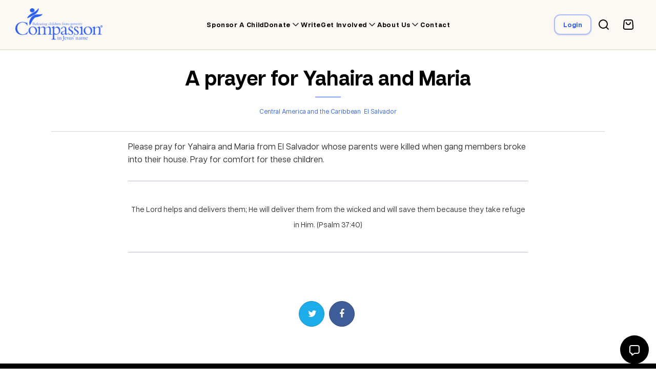

--- FILE ---
content_type: text/html; charset=UTF-8
request_url: https://www.compassion.ca/prayer/a-prayer-for-yahaira-and-maria/
body_size: 12245
content:


<!DOCTYPE html>
<html lang="en-CA">

<head>
	
    <meta charset="UTF-8" />
    <meta name="viewport" content="width=device-width, initial-scale=1.0, maximum-scale=1.0" />

    <meta name="isrefnum" content="3-233" />
    
	<link rel="alternate" href="https://www.compassion.com" hreflang="en-us" />
	<link rel="alternate" href="https://www.compassionuk.org" hreflang="en-gb" />
	<link rel="alternate" href="https://www.compassion.com.au" hreflang="en-au" />
	<link rel="alternate" href="https://www.compassion.ca" hreflang="en-ca" />
	<link rel="alternate" href="https://www.compassion.ie" hreflang="en-ie" />
	<link rel="alternate" href="https://www.compassion.com" hreflang="x-default" />
	<link rel="icon" type="image/x-icon" href="https://res.cloudinary.com/compcan/images/f_auto,q_auto/v1/www.compassion.ca/wp-content/themes/ca/images/favicon/favicon.ico?_i=AA" />
	<link rel="apple-touch-icon" type="image/png" href="https://res.cloudinary.com/compcan/images/f_auto,q_auto/v1/www.compassion.ca/wp-content/themes/ca/images/apple-touch-icon/apple-touch-icon.png?_i=AA" />

	<title>A prayer for Yahaira and Maria - Compassion Canada</title>
	
	<link rel="pingback" href="https://www.compassion.ca/xmlrpc.php" />

	<script>
    (function(w,d,s,n,a){if(!w[n]){var l='call,catch,on,once,set,then,track,openCheckout'
            .split(','),i,o=function(n){return'function'==typeof n?o.l.push([arguments])&&o
            :function(){return o.l.push([n,arguments])&&o}},t=d.getElementsByTagName(s)[0],
        j=d.createElement(s);j.async=!0;j.src='https://cdn.fundraiseup.com/widget/'+a+'';
        t.parentNode.insertBefore(j,t);o.s=Date.now();o.v=5;o.h=w.location.href;o.l=[];
        for(i=0;i<8;i++)o[l[i]]=o(l[i]);w[n]=o}
    })(window,document,'script','FundraiseUp','ACTFLKHP');
</script><meta name='robots' content='index, follow, max-image-preview:large, max-snippet:-1, max-video-preview:-1' />
	<style>img:is([sizes="auto" i], [sizes^="auto," i]) { contain-intrinsic-size: 3000px 1500px }</style>
	
	<!-- This site is optimized with the Yoast SEO Premium plugin v25.3 (Yoast SEO v25.3) - https://yoast.com/wordpress/plugins/seo/ -->
	<title>A prayer for Yahaira and Maria - Compassion Canada</title>
	<link rel="canonical" href="https://www.compassion.ca/prayer/a-prayer-for-yahaira-and-maria/" />
	<meta property="og:locale" content="en_US" />
	<meta property="og:type" content="article" />
	<meta property="og:title" content="A prayer for Yahaira and Maria" />
	<meta property="og:description" content="Please pray for Yahaira and Maria from El Salvador whose parents were killed when gang members broke into their house. Pray for comfort for these children. The Lord helps and delivers them; He will deliver them from the wicked and will save them because they take refuge in Him. (Psalm 37:40)" />
	<meta property="og:url" content="https://www.compassion.ca/prayer/a-prayer-for-yahaira-and-maria/" />
	<meta property="og:site_name" content="Compassion Canada" />
	<meta name="twitter:card" content="summary_large_image" />
	<script type="application/ld+json" class="yoast-schema-graph">{"@context":"https://schema.org","@graph":[{"@type":"WebPage","@id":"https://www.compassion.ca/prayer/a-prayer-for-yahaira-and-maria/","url":"https://www.compassion.ca/prayer/a-prayer-for-yahaira-and-maria/","name":"A prayer for Yahaira and Maria - Compassion Canada","isPartOf":{"@id":"https://www.compassion.ca/#website"},"datePublished":"2015-08-28T12:00:38+00:00","breadcrumb":{"@id":"https://www.compassion.ca/prayer/a-prayer-for-yahaira-and-maria/#breadcrumb"},"inLanguage":"en-CA","potentialAction":[{"@type":"ReadAction","target":["https://www.compassion.ca/prayer/a-prayer-for-yahaira-and-maria/"]}]},{"@type":"BreadcrumbList","@id":"https://www.compassion.ca/prayer/a-prayer-for-yahaira-and-maria/#breadcrumb","itemListElement":[{"@type":"ListItem","position":1,"name":"Home","item":"https://www.compassion.ca/"},{"@type":"ListItem","position":2,"name":"Prayers","item":"https://www.compassion.ca/prayer/"},{"@type":"ListItem","position":3,"name":"A prayer for Yahaira and Maria"}]},{"@type":"WebSite","@id":"https://www.compassion.ca/#website","url":"https://www.compassion.ca/","name":"Compassion Canada","description":"Releasing Children from Poverty in Jesus&#039; Name","potentialAction":[{"@type":"SearchAction","target":{"@type":"EntryPoint","urlTemplate":"https://www.compassion.ca/?s={search_term_string}"},"query-input":{"@type":"PropertyValueSpecification","valueRequired":true,"valueName":"search_term_string"}}],"inLanguage":"en-CA"}]}</script>
	<!-- / Yoast SEO Premium plugin. -->


<link rel='dns-prefetch' href='//ajax.googleapis.com' />
<link rel='dns-prefetch' href='//res.cloudinary.com' />
<link rel='preconnect' href='https://res.cloudinary.com' />
<script type="text/javascript">
/* <![CDATA[ */
window._wpemojiSettings = {"baseUrl":"https:\/\/s.w.org\/images\/core\/emoji\/15.1.0\/72x72\/","ext":".png","svgUrl":"https:\/\/s.w.org\/images\/core\/emoji\/15.1.0\/svg\/","svgExt":".svg","source":{"concatemoji":"https:\/\/www.compassion.ca\/wp-includes\/js\/wp-emoji-release.min.js?ver=6.8.1"}};
/*! This file is auto-generated */
!function(i,n){var o,s,e;function c(e){try{var t={supportTests:e,timestamp:(new Date).valueOf()};sessionStorage.setItem(o,JSON.stringify(t))}catch(e){}}function p(e,t,n){e.clearRect(0,0,e.canvas.width,e.canvas.height),e.fillText(t,0,0);var t=new Uint32Array(e.getImageData(0,0,e.canvas.width,e.canvas.height).data),r=(e.clearRect(0,0,e.canvas.width,e.canvas.height),e.fillText(n,0,0),new Uint32Array(e.getImageData(0,0,e.canvas.width,e.canvas.height).data));return t.every(function(e,t){return e===r[t]})}function u(e,t,n){switch(t){case"flag":return n(e,"\ud83c\udff3\ufe0f\u200d\u26a7\ufe0f","\ud83c\udff3\ufe0f\u200b\u26a7\ufe0f")?!1:!n(e,"\ud83c\uddfa\ud83c\uddf3","\ud83c\uddfa\u200b\ud83c\uddf3")&&!n(e,"\ud83c\udff4\udb40\udc67\udb40\udc62\udb40\udc65\udb40\udc6e\udb40\udc67\udb40\udc7f","\ud83c\udff4\u200b\udb40\udc67\u200b\udb40\udc62\u200b\udb40\udc65\u200b\udb40\udc6e\u200b\udb40\udc67\u200b\udb40\udc7f");case"emoji":return!n(e,"\ud83d\udc26\u200d\ud83d\udd25","\ud83d\udc26\u200b\ud83d\udd25")}return!1}function f(e,t,n){var r="undefined"!=typeof WorkerGlobalScope&&self instanceof WorkerGlobalScope?new OffscreenCanvas(300,150):i.createElement("canvas"),a=r.getContext("2d",{willReadFrequently:!0}),o=(a.textBaseline="top",a.font="600 32px Arial",{});return e.forEach(function(e){o[e]=t(a,e,n)}),o}function t(e){var t=i.createElement("script");t.src=e,t.defer=!0,i.head.appendChild(t)}"undefined"!=typeof Promise&&(o="wpEmojiSettingsSupports",s=["flag","emoji"],n.supports={everything:!0,everythingExceptFlag:!0},e=new Promise(function(e){i.addEventListener("DOMContentLoaded",e,{once:!0})}),new Promise(function(t){var n=function(){try{var e=JSON.parse(sessionStorage.getItem(o));if("object"==typeof e&&"number"==typeof e.timestamp&&(new Date).valueOf()<e.timestamp+604800&&"object"==typeof e.supportTests)return e.supportTests}catch(e){}return null}();if(!n){if("undefined"!=typeof Worker&&"undefined"!=typeof OffscreenCanvas&&"undefined"!=typeof URL&&URL.createObjectURL&&"undefined"!=typeof Blob)try{var e="postMessage("+f.toString()+"("+[JSON.stringify(s),u.toString(),p.toString()].join(",")+"));",r=new Blob([e],{type:"text/javascript"}),a=new Worker(URL.createObjectURL(r),{name:"wpTestEmojiSupports"});return void(a.onmessage=function(e){c(n=e.data),a.terminate(),t(n)})}catch(e){}c(n=f(s,u,p))}t(n)}).then(function(e){for(var t in e)n.supports[t]=e[t],n.supports.everything=n.supports.everything&&n.supports[t],"flag"!==t&&(n.supports.everythingExceptFlag=n.supports.everythingExceptFlag&&n.supports[t]);n.supports.everythingExceptFlag=n.supports.everythingExceptFlag&&!n.supports.flag,n.DOMReady=!1,n.readyCallback=function(){n.DOMReady=!0}}).then(function(){return e}).then(function(){var e;n.supports.everything||(n.readyCallback(),(e=n.source||{}).concatemoji?t(e.concatemoji):e.wpemoji&&e.twemoji&&(t(e.twemoji),t(e.wpemoji)))}))}((window,document),window._wpemojiSettings);
/* ]]> */
</script>
<link rel='stylesheet' id='core-global-css' href='https://www.compassion.ca/wp-content/themes/ca/ccds/tokens/global/core-global.css?ver=3.1' type='text/css' media='all' />
<link rel='stylesheet' id='semantic-global-css' href='https://www.compassion.ca/wp-content/themes/ca/ccds/tokens/global/semantic-global.css?ver=1.1' type='text/css' media='all' />
<link rel='stylesheet' id='fontawesome-css-css' href='https://www.compassion.ca/wp-content/themes/ca/css/__legacy/fonts/font-awesome/css/font-awesome.min.css?ver=6.8.1' type='text/css' media='all' />
<link rel='stylesheet' id='monaco-css-css' href='https://www.compassion.ca/wp-content/themes/ca/style.css?ver=6.8.1' type='text/css' media='all' />
<style id='wp-emoji-styles-inline-css' type='text/css'>

	img.wp-smiley, img.emoji {
		display: inline !important;
		border: none !important;
		box-shadow: none !important;
		height: 1em !important;
		width: 1em !important;
		margin: 0 0.07em !important;
		vertical-align: -0.1em !important;
		background: none !important;
		padding: 0 !important;
	}
</style>
<style id='classic-theme-styles-inline-css' type='text/css'>
/*! This file is auto-generated */
.wp-block-button__link{color:#fff;background-color:#32373c;border-radius:9999px;box-shadow:none;text-decoration:none;padding:calc(.667em + 2px) calc(1.333em + 2px);font-size:1.125em}.wp-block-file__button{background:#32373c;color:#fff;text-decoration:none}
</style>
<style id='global-styles-inline-css' type='text/css'>
:root{--wp--preset--aspect-ratio--square: 1;--wp--preset--aspect-ratio--4-3: 4/3;--wp--preset--aspect-ratio--3-4: 3/4;--wp--preset--aspect-ratio--3-2: 3/2;--wp--preset--aspect-ratio--2-3: 2/3;--wp--preset--aspect-ratio--16-9: 16/9;--wp--preset--aspect-ratio--9-16: 9/16;--wp--preset--color--black: #000000;--wp--preset--color--cyan-bluish-gray: #abb8c3;--wp--preset--color--white: #ffffff;--wp--preset--color--pale-pink: #f78da7;--wp--preset--color--vivid-red: #cf2e2e;--wp--preset--color--luminous-vivid-orange: #ff6900;--wp--preset--color--luminous-vivid-amber: #fcb900;--wp--preset--color--light-green-cyan: #7bdcb5;--wp--preset--color--vivid-green-cyan: #00d084;--wp--preset--color--pale-cyan-blue: #8ed1fc;--wp--preset--color--vivid-cyan-blue: #0693e3;--wp--preset--color--vivid-purple: #9b51e0;--wp--preset--gradient--vivid-cyan-blue-to-vivid-purple: linear-gradient(135deg,rgba(6,147,227,1) 0%,rgb(155,81,224) 100%);--wp--preset--gradient--light-green-cyan-to-vivid-green-cyan: linear-gradient(135deg,rgb(122,220,180) 0%,rgb(0,208,130) 100%);--wp--preset--gradient--luminous-vivid-amber-to-luminous-vivid-orange: linear-gradient(135deg,rgba(252,185,0,1) 0%,rgba(255,105,0,1) 100%);--wp--preset--gradient--luminous-vivid-orange-to-vivid-red: linear-gradient(135deg,rgba(255,105,0,1) 0%,rgb(207,46,46) 100%);--wp--preset--gradient--very-light-gray-to-cyan-bluish-gray: linear-gradient(135deg,rgb(238,238,238) 0%,rgb(169,184,195) 100%);--wp--preset--gradient--cool-to-warm-spectrum: linear-gradient(135deg,rgb(74,234,220) 0%,rgb(151,120,209) 20%,rgb(207,42,186) 40%,rgb(238,44,130) 60%,rgb(251,105,98) 80%,rgb(254,248,76) 100%);--wp--preset--gradient--blush-light-purple: linear-gradient(135deg,rgb(255,206,236) 0%,rgb(152,150,240) 100%);--wp--preset--gradient--blush-bordeaux: linear-gradient(135deg,rgb(254,205,165) 0%,rgb(254,45,45) 50%,rgb(107,0,62) 100%);--wp--preset--gradient--luminous-dusk: linear-gradient(135deg,rgb(255,203,112) 0%,rgb(199,81,192) 50%,rgb(65,88,208) 100%);--wp--preset--gradient--pale-ocean: linear-gradient(135deg,rgb(255,245,203) 0%,rgb(182,227,212) 50%,rgb(51,167,181) 100%);--wp--preset--gradient--electric-grass: linear-gradient(135deg,rgb(202,248,128) 0%,rgb(113,206,126) 100%);--wp--preset--gradient--midnight: linear-gradient(135deg,rgb(2,3,129) 0%,rgb(40,116,252) 100%);--wp--preset--font-size--small: 13px;--wp--preset--font-size--medium: 20px;--wp--preset--font-size--large: 36px;--wp--preset--font-size--x-large: 42px;--wp--preset--spacing--20: 0.44rem;--wp--preset--spacing--30: 0.67rem;--wp--preset--spacing--40: 1rem;--wp--preset--spacing--50: 1.5rem;--wp--preset--spacing--60: 2.25rem;--wp--preset--spacing--70: 3.38rem;--wp--preset--spacing--80: 5.06rem;--wp--preset--shadow--natural: 6px 6px 9px rgba(0, 0, 0, 0.2);--wp--preset--shadow--deep: 12px 12px 50px rgba(0, 0, 0, 0.4);--wp--preset--shadow--sharp: 6px 6px 0px rgba(0, 0, 0, 0.2);--wp--preset--shadow--outlined: 6px 6px 0px -3px rgba(255, 255, 255, 1), 6px 6px rgba(0, 0, 0, 1);--wp--preset--shadow--crisp: 6px 6px 0px rgba(0, 0, 0, 1);}:where(.is-layout-flex){gap: 0.5em;}:where(.is-layout-grid){gap: 0.5em;}body .is-layout-flex{display: flex;}.is-layout-flex{flex-wrap: wrap;align-items: center;}.is-layout-flex > :is(*, div){margin: 0;}body .is-layout-grid{display: grid;}.is-layout-grid > :is(*, div){margin: 0;}:where(.wp-block-columns.is-layout-flex){gap: 2em;}:where(.wp-block-columns.is-layout-grid){gap: 2em;}:where(.wp-block-post-template.is-layout-flex){gap: 1.25em;}:where(.wp-block-post-template.is-layout-grid){gap: 1.25em;}.has-black-color{color: var(--wp--preset--color--black) !important;}.has-cyan-bluish-gray-color{color: var(--wp--preset--color--cyan-bluish-gray) !important;}.has-white-color{color: var(--wp--preset--color--white) !important;}.has-pale-pink-color{color: var(--wp--preset--color--pale-pink) !important;}.has-vivid-red-color{color: var(--wp--preset--color--vivid-red) !important;}.has-luminous-vivid-orange-color{color: var(--wp--preset--color--luminous-vivid-orange) !important;}.has-luminous-vivid-amber-color{color: var(--wp--preset--color--luminous-vivid-amber) !important;}.has-light-green-cyan-color{color: var(--wp--preset--color--light-green-cyan) !important;}.has-vivid-green-cyan-color{color: var(--wp--preset--color--vivid-green-cyan) !important;}.has-pale-cyan-blue-color{color: var(--wp--preset--color--pale-cyan-blue) !important;}.has-vivid-cyan-blue-color{color: var(--wp--preset--color--vivid-cyan-blue) !important;}.has-vivid-purple-color{color: var(--wp--preset--color--vivid-purple) !important;}.has-black-background-color{background-color: var(--wp--preset--color--black) !important;}.has-cyan-bluish-gray-background-color{background-color: var(--wp--preset--color--cyan-bluish-gray) !important;}.has-white-background-color{background-color: var(--wp--preset--color--white) !important;}.has-pale-pink-background-color{background-color: var(--wp--preset--color--pale-pink) !important;}.has-vivid-red-background-color{background-color: var(--wp--preset--color--vivid-red) !important;}.has-luminous-vivid-orange-background-color{background-color: var(--wp--preset--color--luminous-vivid-orange) !important;}.has-luminous-vivid-amber-background-color{background-color: var(--wp--preset--color--luminous-vivid-amber) !important;}.has-light-green-cyan-background-color{background-color: var(--wp--preset--color--light-green-cyan) !important;}.has-vivid-green-cyan-background-color{background-color: var(--wp--preset--color--vivid-green-cyan) !important;}.has-pale-cyan-blue-background-color{background-color: var(--wp--preset--color--pale-cyan-blue) !important;}.has-vivid-cyan-blue-background-color{background-color: var(--wp--preset--color--vivid-cyan-blue) !important;}.has-vivid-purple-background-color{background-color: var(--wp--preset--color--vivid-purple) !important;}.has-black-border-color{border-color: var(--wp--preset--color--black) !important;}.has-cyan-bluish-gray-border-color{border-color: var(--wp--preset--color--cyan-bluish-gray) !important;}.has-white-border-color{border-color: var(--wp--preset--color--white) !important;}.has-pale-pink-border-color{border-color: var(--wp--preset--color--pale-pink) !important;}.has-vivid-red-border-color{border-color: var(--wp--preset--color--vivid-red) !important;}.has-luminous-vivid-orange-border-color{border-color: var(--wp--preset--color--luminous-vivid-orange) !important;}.has-luminous-vivid-amber-border-color{border-color: var(--wp--preset--color--luminous-vivid-amber) !important;}.has-light-green-cyan-border-color{border-color: var(--wp--preset--color--light-green-cyan) !important;}.has-vivid-green-cyan-border-color{border-color: var(--wp--preset--color--vivid-green-cyan) !important;}.has-pale-cyan-blue-border-color{border-color: var(--wp--preset--color--pale-cyan-blue) !important;}.has-vivid-cyan-blue-border-color{border-color: var(--wp--preset--color--vivid-cyan-blue) !important;}.has-vivid-purple-border-color{border-color: var(--wp--preset--color--vivid-purple) !important;}.has-vivid-cyan-blue-to-vivid-purple-gradient-background{background: var(--wp--preset--gradient--vivid-cyan-blue-to-vivid-purple) !important;}.has-light-green-cyan-to-vivid-green-cyan-gradient-background{background: var(--wp--preset--gradient--light-green-cyan-to-vivid-green-cyan) !important;}.has-luminous-vivid-amber-to-luminous-vivid-orange-gradient-background{background: var(--wp--preset--gradient--luminous-vivid-amber-to-luminous-vivid-orange) !important;}.has-luminous-vivid-orange-to-vivid-red-gradient-background{background: var(--wp--preset--gradient--luminous-vivid-orange-to-vivid-red) !important;}.has-very-light-gray-to-cyan-bluish-gray-gradient-background{background: var(--wp--preset--gradient--very-light-gray-to-cyan-bluish-gray) !important;}.has-cool-to-warm-spectrum-gradient-background{background: var(--wp--preset--gradient--cool-to-warm-spectrum) !important;}.has-blush-light-purple-gradient-background{background: var(--wp--preset--gradient--blush-light-purple) !important;}.has-blush-bordeaux-gradient-background{background: var(--wp--preset--gradient--blush-bordeaux) !important;}.has-luminous-dusk-gradient-background{background: var(--wp--preset--gradient--luminous-dusk) !important;}.has-pale-ocean-gradient-background{background: var(--wp--preset--gradient--pale-ocean) !important;}.has-electric-grass-gradient-background{background: var(--wp--preset--gradient--electric-grass) !important;}.has-midnight-gradient-background{background: var(--wp--preset--gradient--midnight) !important;}.has-small-font-size{font-size: var(--wp--preset--font-size--small) !important;}.has-medium-font-size{font-size: var(--wp--preset--font-size--medium) !important;}.has-large-font-size{font-size: var(--wp--preset--font-size--large) !important;}.has-x-large-font-size{font-size: var(--wp--preset--font-size--x-large) !important;}
:where(.wp-block-post-template.is-layout-flex){gap: 1.25em;}:where(.wp-block-post-template.is-layout-grid){gap: 1.25em;}
:where(.wp-block-columns.is-layout-flex){gap: 2em;}:where(.wp-block-columns.is-layout-grid){gap: 2em;}
:root :where(.wp-block-pullquote){font-size: 1.5em;line-height: 1.6;}
</style>
<link rel='stylesheet' id='ca-global-css' href='https://www.compassion.ca/wp-content/themes/ca/css/__legacy/ugly.css?ver=1.16' type='text/css' media='screen' />
<script type="text/javascript" src="https://www.compassion.ca/wp-includes/js/jquery/jquery.min.js?ver=3.7.1" id="jquery-core-js"></script>
<script type="text/javascript" src="https://www.compassion.ca/wp-includes/js/jquery/jquery-migrate.min.js?ver=3.4.1" id="jquery-migrate-js"></script>
<script type="text/javascript" src="https://www.compassion.ca/wp-content/themes/ca/js/form-tools-min.js?ver=1.0" id="monaco-form-tools-js"></script>
<script type="text/javascript" src="https://www.compassion.ca/wp-content/plugins/cc_lib/lib/../js/hotjar.js?ver=6.8.1" id="js_hotjar_triggers-js"></script>
<script type="text/javascript" src="https://www.compassion.ca/wp-content/plugins/cc_lib/js/vendor/moment.min.js?ver=6.8.1" id="ccapi_js_vendor_moment-js"></script>
<script type="text/javascript" src="https://www.compassion.ca/wp-content/plugins/cc_lib/js/check-sponsorship-reservation.js?ver=1.0" id="ccapi_js_check_child_reservation-js"></script>
<link rel="EditURI" type="application/rsd+xml" title="RSD" href="https://www.compassion.ca/xmlrpc.php?rsd" />
    <!-- Hotjar Tracking Code for compassion.ca -->
    <script>
        (function(h,o,t,j,a,r){
            h.hj=h.hj||function(){(h.hj.q=h.hj.q||[]).push(arguments)};
            h._hjSettings={hjid:1372403,hjsv:6};
            a=o.getElementsByTagName('head')[0];
            r=o.createElement('script');r.async=1;
            r.src=t+h._hjSettings.hjid+j+h._hjSettings.hjsv;
            a.appendChild(r);
        })(window,document,'https://static.hotjar.com/c/hotjar-','.js?sv=');
    </script>
<link rel="icon" href="https://www.compassion.ca/wp-content/uploads/2024/11/CI_Logo_Logomark_Reversed_Blue_favicon-150x150.png" sizes="32x32" />
<link rel="icon" href="https://www.compassion.ca/wp-content/uploads/2024/11/CI_Logo_Logomark_Reversed_Blue_favicon-300x300.png" sizes="192x192" />
<link rel="apple-touch-icon" href="https://www.compassion.ca/wp-content/uploads/2024/11/CI_Logo_Logomark_Reversed_Blue_favicon-300x300.png" />
<meta name="msapplication-TileImage" content="https://www.compassion.ca/wp-content/uploads/2024/11/CI_Logo_Logomark_Reversed_Blue_favicon-300x300.png" />
		<style type="text/css" id="wp-custom-css">
			/* Hungercalling Page */
footer div#tdwIcplyYk div#tdwIcplyYk_inpost_container div#tdwIcplyYk_inpost input::placeholder {
    color: #415462 !important;
}		</style>
		</head>
<body class="wp-singular prayer-template-default single single-prayer postid-8511 wp-theme-ca  article">
    
<!-- Google Tag Manager -->
<noscript><iframe src="//www.googletagmanager.com/ns.html?id=GTM-W4VN2J"
height="0" width="0" style="display:none;visibility:hidden" title="Google Tag Manager"></iframe></noscript>
<script>(function(w,d,s,l,i){w[l]=w[l]||[];w[l].push({'gtm.start':
new Date().getTime(),event:'gtm.js'});var f=d.getElementsByTagName(s)[0],
j=d.createElement(s),dl=l!='dataLayer'?'&l='+l:'';j.async=true;j.src=
'//www.googletagmanager.com/gtm.js?id='+i+dl;f.parentNode.insertBefore(j,f);
})(window,document,'script','dataLayer','GTM-W4VN2J');</script>
<!-- End Google Tag Manager -->

        
<div id="notification-sponsorship-reservation" class="hidden alert alert-warning alert-push-top p-fixed">
    <div class="inner">
		<span>Your session will time out at <strong data-object="expiry-time">[00:00]</strong>. If you would like to sponsor <strong data-object="child-names">[Child Name]</strong>, please complete your transaction as soon as possible.</span>
		<span class="hidden">Unfortunately your session timed out at <strong data-object="expiry-time">[00:00]</strong> and since that time <strong data-object="sponsored-child-names">[Child Name]</strong> was sponsored by another person. Please visit the <a href="/sponsor-a-child">Sponsor a Child</a> page to find another child.</span>
	</div>
    <a class="close" data-object="close">
        <span class="screen-reader">Close</span>
        <svg class="icon" width="34px" height="34px" viewBox="0 0 34 34" version="1.1" xmlns="http://www.w3.org/2000/svg" xmlns:xlink="http://www.w3.org/1999/xlink">
            <g stroke="none" stroke-width="1" fill="none" fill-rule="evenodd">
                <g transform="translate(-373.000000, -2290.000000)" fill="#1A1718">
                    <g transform="translate(373.000000, 2290.000000)">
                        <path d="M33.414,3.414 L30.586,0.586 L17.151,14.021 L3.716,0.586 L0.888,3.414 L14.323,16.849 L0.888,30.284 L3.716,33.112 L17.151,19.677 L30.586,33.112 L33.414,30.284 L19.979,16.849 L33.414,3.414" class="icon-fill"></path>
                    </g>
                </g>
            </g>
        </svg>
    </a>
</div>
    <header id="header" role="banner" class="">
        <div class="inner">
                            <a class="logo" href="https://www.compassion.ca/" title="Compassion Canada" rel="home">
                    <picture>
                        <!-- Image for large screens -->
                        <source
                            srcset="https://res.cloudinary.com/compcan/images/f_auto,q_auto/v1/www.compassion.ca/wp-content/themes/ca/images/logos/png/logo/logo.png?_i=AA,
                        https://res.cloudinary.com/compcan/images/f_auto,q_auto/v1/www.compassion.ca/wp-content/themes/ca/images/logos/png/logo_2x/logo_2x.png?_i=AA 2x,
                        https://res.cloudinary.com/compcan/images/f_auto,q_auto/v1/www.compassion.ca/wp-content/themes/ca/images/logos/png/logo_3x/logo_3x.png?_i=AA 3x"
                            media="(min-width: 1120px)">

                        <!-- Image for medium screens -->
                        <source
                            srcset="https://www.compassion.ca/wp-content/themes/ca/images/logos/png/logo-noTag.png,
                        https://res.cloudinary.com/compcan/images/f_auto,q_auto/v1/www.compassion.ca/wp-content/themes/ca/images/logos/png/logo-noTag_2x/logo-noTag_2x.png?_i=AA 2x,
                        https://res.cloudinary.com/compcan/images/f_auto,q_auto/v1/www.compassion.ca/wp-content/themes/ca/images/logos/png/logo-noTag_3x/logo-noTag_3x.png?_i=AA 3x"
                            media="(max-width: 1119px)">

                        <!-- Fallback for browsers that don't support <picture> -->
                        <img width="182" height="68" src="https://res.cloudinary.com/compcan/images/w_182,h_68,c_scale/f_auto,q_auto/v1/www.compassion.ca/wp-content/themes/ca/images/logos/png/logo/logo.png?_i=AA" alt="Compassion Canada logo and wordmark" data-public-id="www.compassion.ca/wp-content/themes/ca/images/logos/png/logo/logo.png" class="wp-post-0 wp-image-179009" data-format="png" data-transformations="f_auto,q_auto" data-version="1" data-seo="1" />
                    </picture>
                </a>
                            <nav aria-label="Main navigation" class="primary">
                    <!-- Mobile nav -->
                    <div class="search-widget search-widget-mobile">
                        <form role="search" method="get" class="searchform" action="https://www.compassion.ca">
	<div class="searchbox-frame">
		<input class="searchbox" type="text" value="" title="search" placeholder="Search..." name="s">
        <button class="btn btn-s" onclick="document.querySelector('.searchform').submit()">Search</button>
    </div>
</form>                    </div>
                    <div class="menu-primary-container"><ul id="menu-primary" class="menu"><li id="menu-item-6407" class="menu-item menu-item-type-post_type menu-item-object-page menu-item-6407"><a href="https://www.compassion.ca/sponsor-a-child/">Sponsor a child</a></li>
<li id="menu-item-177385" class="menu-item menu-item-type-custom menu-item-object-custom menu-item-has-children menu-item-177385"><a href="https://www.compassion.ca/shop/">Donate</a>
<ul class="sub-menu">
	<li id="menu-item-15759" class="menu-item menu-item-type-custom menu-item-object-custom menu-item-15759"><a href="https://www.compassion.ca/shop/">Gifts of Compassion</a></li>
	<li id="menu-item-6581" class="menu-item menu-item-type-post_type menu-item-object-page menu-item-6581"><a href="https://www.compassion.ca/make-a-donation/">Urgent Needs</a></li>
	<li id="menu-item-21890" class="menu-item menu-item-type-post_type menu-item-object-page menu-item-21890"><a href="https://www.compassion.ca/gifts-for-your-child/">Give to your child</a></li>
	<li id="menu-item-13708" class="menu-item menu-item-type-custom menu-item-object-custom menu-item-13708"><a href="/shop/csp/">Help moms and babies</a></li>
	<li id="menu-item-13706" class="menu-item menu-item-type-post_type menu-item-object-page menu-item-13706"><a href="https://www.compassion.ca/planned-giving/">Create a Legacy</a></li>
	<li id="menu-item-179187" class="menu-item menu-item-type-post_type menu-item-object-page menu-item-179187"><a href="https://www.compassion.ca/gifts-of-securities/">Gifts of Securities</a></li>
	<li id="menu-item-15558" class="menu-item menu-item-type-post_type menu-item-object-page menu-item-15558"><a href="https://www.compassion.ca/christmas-gift-fund/">Christmas gift fund</a></li>
</ul>
</li>
<li id="menu-item-11266" class="menu-item menu-item-type-post_type menu-item-object-page menu-item-11266"><a href="https://www.compassion.ca/write/">Write</a></li>
<li id="menu-item-9414" class="menu-item menu-item-type-post_type menu-item-object-page menu-item-has-children menu-item-9414"><a href="https://www.compassion.ca/get-involved/">Get involved</a>
<ul class="sub-menu">
	<li id="menu-item-9412" class="menu-item menu-item-type-post_type menu-item-object-page menu-item-9412"><a href="https://www.compassion.ca/volunteer/">Volunteer with Compassion</a></li>
	<li id="menu-item-29686" class="menu-item menu-item-type-post_type menu-item-object-page menu-item-29686"><a href="https://www.compassion.ca/fundraise/">Fundraise with Compassion</a></li>
	<li id="menu-item-16310" class="menu-item menu-item-type-post_type menu-item-object-page menu-item-has-children menu-item-16310"><a href="https://www.compassion.ca/visit/">Visit your Compassion child</a>
	<ul class="sub-menu">
		<li id="menu-item-16288" class="menu-item menu-item-type-post_type menu-item-object-page menu-item-16288"><a href="https://www.compassion.ca/visit/why/">Why travel with Compassion</a></li>
		<li id="menu-item-16287" class="menu-item menu-item-type-post_type menu-item-object-page menu-item-16287"><a href="https://www.compassion.ca/visit/group-trips/">Group trips</a></li>
	</ul>
</li>
	<li id="menu-item-16320" class="menu-item menu-item-type-post_type menu-item-object-page menu-item-16320"><a href="https://www.compassion.ca/ambassadors/">Ambassadors</a></li>
	<li id="menu-item-26157" class="menu-item menu-item-type-post_type menu-item-object-page menu-item-26157"><a href="https://www.compassion.ca/business-partnership/">Business partnership</a></li>
	<li id="menu-item-176770" class="menu-item menu-item-type-post_type menu-item-object-page menu-item-176770"><a href="https://www.compassion.ca/sector-partnership/">Sector Partnership</a></li>
	<li id="menu-item-14108" class="menu-item menu-item-type-post_type menu-item-object-page menu-item-14108"><a href="https://www.compassion.ca/partner-in-prayer/">Partner in prayer</a></li>
	<li id="menu-item-6406" class="menu-item menu-item-type-post_type menu-item-object-page menu-item-6406"><a href="https://www.compassion.ca/resources/">Resources</a></li>
	<li id="menu-item-36538" class="menu-item menu-item-type-post_type menu-item-object-page menu-item-has-children menu-item-36538"><a href="https://www.compassion.ca/church/">Churches</a>
	<ul class="sub-menu">
		<li id="menu-item-179477" class="menu-item menu-item-type-post_type menu-item-object-page menu-item-179477"><a href="https://www.compassion.ca/compassion-experience/">Church partnership</a></li>
		<li id="menu-item-36537" class="menu-item menu-item-type-post_type menu-item-object-page menu-item-36537"><a href="https://www.compassion.ca/church-resources/">Church resources</a></li>
	</ul>
</li>
	<li id="menu-item-6414" class="menu-item menu-item-type-post_type menu-item-object-page menu-item-6414"><a href="https://www.compassion.ca/employment-opportunities/">Work at Compassion</a></li>
</ul>
</li>
<li id="menu-item-6400" class="menu-item menu-item-type-post_type menu-item-object-page menu-item-has-children menu-item-6400"><a href="https://www.compassion.ca/about/">About us</a>
<ul class="sub-menu">
	<li id="menu-item-6412" class="menu-item menu-item-type-post_type menu-item-object-page menu-item-6412"><a href="https://www.compassion.ca/about/">About Compassion</a></li>
	<li id="menu-item-176340" class="menu-item menu-item-type-custom menu-item-object-custom menu-item-has-children menu-item-176340"><a href="/about/#foundations">Our foundations</a>
	<ul class="sub-menu">
		<li id="menu-item-6408" class="menu-item menu-item-type-post_type menu-item-object-page menu-item-6408"><a href="https://www.compassion.ca/about/statement-of-faith/">Statement of faith</a></li>
		<li id="menu-item-16530" class="menu-item menu-item-type-post_type menu-item-object-page menu-item-16530"><a href="https://www.compassion.ca/about/our-history/">History</a></li>
	</ul>
</li>
	<li id="menu-item-6404" class="menu-item menu-item-type-post_type menu-item-object-page menu-item-6404"><a href="https://www.compassion.ca/leadership/">Leadership</a></li>
	<li id="menu-item-25672" class="menu-item menu-item-type-post_type menu-item-object-page menu-item-25672"><a href="https://www.compassion.ca/impact-report/">Impact Report</a></li>
	<li id="menu-item-6579" class="menu-item menu-item-type-post_type menu-item-object-page current_page_parent menu-item-6579"><a href="https://www.compassion.ca/blog/">Blog</a></li>
</ul>
</li>
<li id="menu-item-6401" class="menu-item menu-item-type-post_type menu-item-object-page menu-item-6401"><a href="https://www.compassion.ca/contact/">Contact</a></li>
</ul></div>                </nav>
                <nav aria-label="User navigation" class="nav-group">
                                            <a href="/my" target="_blank" class="my-compassion btn btn-secondary btn-s" rel="nofollow"><span class="icon-my-compassion"><svg width="24" height="24" viewBox="0 0 24 24" fill="none" xmlns="http://www.w3.org/2000/svg">
                                    <path d="M3 20C5.33579 17.5226 8.50702 16 12 16C15.493 16 18.6642 17.5226 21 20M16.5 7.5C16.5 9.98528 14.4853 12 12 12C9.51472 12 7.5 9.98528 7.5 7.5C7.5 5.01472 9.51472 3 12 3C14.4853 3 16.5 5.01472 16.5 7.5Z" stroke="black" stroke-width="2" stroke-linecap="round" stroke-linejoin="round" />
                                </svg>
                            </span>
                            <span class="btn-text">Login</span>
                        </a>
                                        <a href="#" class="search nav-group-icon" rel="nofollow" aria-label="Search button">
                        <svg class="icon-search" viewBox="0 0 24 24" fill="none" xmlns="http://www.w3.org/2000/svg">
                            <path d="M21 21L16.65 16.65M19 11C19 15.4183 15.4183 19 11 19C6.58172 19 3 15.4183 3 11C3 6.58172 6.58172 3 11 3C15.4183 3 19 6.58172 19 11Z" stroke="currentColor" stroke-width="2" stroke-linecap="round" stroke-linejoin="round" />
                        </svg>
                    </a>
                    <a href="/basket/" class="cart nav-group-icon" rel="nofollow">
                        <svg class="icon-basket" viewBox="0 0 24 24" fill="none" xmlns="http://www.w3.org/2000/svg">
                            <path d="M15.9996 8C15.9996 9.06087 15.5782 10.0783 14.828 10.8284C14.0779 11.5786 13.0605 12 11.9996 12C10.9387 12 9.92131 11.5786 9.17116 10.8284C8.42102 10.0783 7.99959 9.06087 7.99959 8M3.63281 7.40138L2.93281 15.8014C2.78243 17.6059 2.70724 18.5082 3.01227 19.2042C3.28027 19.8157 3.74462 20.3204 4.33177 20.6382C5.00006 21 5.90545 21 7.71623 21H16.283C18.0937 21 18.9991 21 19.6674 20.6382C20.2546 20.3204 20.7189 19.8157 20.9869 19.2042C21.2919 18.5082 21.2167 17.6059 21.0664 15.8014L20.3664 7.40138C20.237 5.84875 20.1723 5.07243 19.8285 4.48486C19.5257 3.96744 19.0748 3.5526 18.5341 3.29385C17.92 3 17.141 3 15.583 3H8.41623C6.85821 3 6.07921 3 5.4651 3.29384C4.92433 3.5526 4.47349 3.96744 4.17071 4.48486C3.82689 5.07243 3.76219 5.84875 3.63281 7.40138Z" stroke="currentColor" stroke-width="2" stroke-linecap="round" stroke-linejoin="round" />
                        </svg>
                        <!-- Cart counter -->
                        <span data-element="cart-item-count" class="count hidden"></span>
                    </a>
                    <button class="nav-control nav-group-icon" rel="nofollow" aria-label="Main Mobile Menu" href="">
                        <!-- Hamburger icon  -->
                        <svg class="icon-hamburger" viewBox="0 0 24 24" fill="none" xmlns="http://www.w3.org/2000/svg">
                            <path d="M3 12H21M3 6H21M3 18H21" stroke="currentColor" stroke-width="2" stroke-linecap="round" stroke-linejoin="round" />
                        </svg>
                        <!-- Close Icon -->
                        <svg class="icon-close" viewBox="0 0 24 24" fill="none" xmlns="http://www.w3.org/2000/svg">
                            <path d="M17 7L7 17M7 7L17 17" stroke="currentColor" stroke-width="2" stroke-linecap="round" stroke-linejoin="round" />
                        </svg>
                    </button>
                </nav>
                    </div>
        <div class="search-widget">
            <form role="search" method="get" class="searchform" action="https://www.compassion.ca">
	<div class="searchbox-frame">
		<input class="searchbox" type="text" value="" title="search" placeholder="Search..." name="s">
        <button class="btn btn-s" onclick="document.querySelector('.searchform').submit()">Search</button>
    </div>
</form>        </div>
    </header>

    <div class="main-content">		<div class="inner">
						
			<div id="article-head">
				<div class="article-head-inner">
					<h1 class="page-title">A prayer for Yahaira and Maria</h1>
										<div class="meta-block aligncenter">
						<ul class="meta"><li  ><div class="meta-tags" ><a href="" class="label label-info">Central America and the Caribbean</a><a href="" class="label label-info">El Salvador</a></div></li></ul>					</div>
				</div>
			</div>

			<div id="article-content">
                <div class="inner condensed">
					<p>Please pray for Yahaira and Maria from El Salvador whose parents were killed when gang members broke into their house. Pray for comfort for these children.</p>
<blockquote><p>The Lord helps and delivers them; He will deliver them from the wicked and will save them because they take refuge in Him. (Psalm 37:40)</p></blockquote>
                    <div class="clearfix"></div>
				</div>
                <div class="share-meta-block">
                                <a class="btn xlarge lp twitter-popup" href="http://twitter.com/share?text=A+prayer+for+Yahaira+and+Maria+https%3A%2F%2Fwww.compassion.ca%2Fprayer%2Fa-prayer-for-yahaira-and-maria%2F+via+%40CompassionCA"><span class="fa fa-twitter"></span> <span>Share on Twitter</span></a>
			<a class="btn xlarge lp facebook-popup" href="http://www.facebook.com/sharer/sharer.php?u=https%3A%2F%2Fwww.compassion.ca%2Fprayer%2Fa-prayer-for-yahaira-and-maria%2F"><span class="fa fa-facebook"></span> <span>Share on Facebook</span></a>
				                </div>
			</div>

						<div class="clearfix"></div>
		</div><!-- inner -->
		

        </div><!-- .main-content -->

		<footer id="footer">
			<div class="content">
                <nav class="secondary">
                    <div class="menu-secondary-container"><ul id="grid" data-columns><li id="menu-item-6432" class="menu-item menu-item-type-post_type menu-item-object-page menu-item-6432"><a href="https://www.compassion.ca/sponsor-a-child/">Sponsor a Child</a></li>
<li id="menu-item-6424" class="menu-item menu-item-type-post_type menu-item-object-page menu-item-has-children menu-item-6424"><a href="https://www.compassion.ca/make-a-donation/">Donate</a>
<ul class="sub-menu">
	<li id="menu-item-13710" class="menu-item menu-item-type-post_type menu-item-object-page menu-item-13710"><a href="https://www.compassion.ca/make-a-donation/">Urgent Needs</a></li>
	<li id="menu-item-21889" class="menu-item menu-item-type-post_type menu-item-object-page menu-item-21889"><a href="https://www.compassion.ca/gifts-for-your-child/">Give to your child</a></li>
	<li id="menu-item-13709" class="menu-item menu-item-type-custom menu-item-object-custom menu-item-13709"><a href="https://www.compassion.ca/shop/csp">Help moms and babies</a></li>
	<li id="menu-item-7222" class="menu-item menu-item-type-post_type menu-item-object-page menu-item-7222"><a href="https://www.compassion.ca/planned-giving/">Create a Legacy</a></li>
	<li id="menu-item-179188" class="menu-item menu-item-type-post_type menu-item-object-page menu-item-179188"><a href="https://www.compassion.ca/gifts-of-securities/">Gifts of Securities</a></li>
	<li id="menu-item-15760" class="menu-item menu-item-type-custom menu-item-object-custom menu-item-15760"><a href="https://www.compassion.ca/shop/">Gifts of Compassion</a></li>
</ul>
</li>
<li id="menu-item-9416" class="menu-item menu-item-type-post_type menu-item-object-page menu-item-has-children menu-item-9416"><a href="https://www.compassion.ca/get-involved/">Get Involved</a>
<ul class="sub-menu">
	<li id="menu-item-9415" class="menu-item menu-item-type-post_type menu-item-object-page menu-item-9415"><a href="https://www.compassion.ca/volunteer/">Volunteer with Compassion</a></li>
	<li id="menu-item-16308" class="menu-item menu-item-type-post_type menu-item-object-page menu-item-has-children menu-item-16308"><a href="https://www.compassion.ca/visit/">Visit your Compassion child</a>
	<ul class="sub-menu">
		<li id="menu-item-16305" class="menu-item menu-item-type-post_type menu-item-object-page menu-item-16305"><a href="https://www.compassion.ca/visit/why/">Why travel with Compassion</a></li>
		<li id="menu-item-16304" class="menu-item menu-item-type-post_type menu-item-object-page menu-item-16304"><a href="https://www.compassion.ca/visit/group-trips/">Group trips</a></li>
	</ul>
</li>
	<li id="menu-item-6431" class="menu-item menu-item-type-post_type menu-item-object-page menu-item-6431"><a href="https://www.compassion.ca/christmas-gift-fund/">Christmas gift fund</a></li>
	<li id="menu-item-6416" class="menu-item menu-item-type-post_type menu-item-object-page menu-item-6416"><a href="https://www.compassion.ca/ambassadors/">Ambassadors</a></li>
	<li id="menu-item-9418" class="menu-item menu-item-type-custom menu-item-object-custom menu-item-9418"><a href="/prayer">Partner in prayer</a></li>
	<li id="menu-item-6427" class="menu-item menu-item-type-post_type menu-item-object-page menu-item-6427"><a href="https://www.compassion.ca/resources/">Resources</a></li>
	<li id="menu-item-25254" class="menu-item menu-item-type-post_type menu-item-object-page menu-item-25254"><a href="https://www.compassion.ca/business-partnership/">Business partnership</a></li>
	<li id="menu-item-176771" class="menu-item menu-item-type-post_type menu-item-object-page menu-item-176771"><a href="https://www.compassion.ca/sector-partnership/">Sector Partnership</a></li>
	<li id="menu-item-36352" class="menu-item menu-item-type-post_type menu-item-object-page menu-item-36352"><a href="https://www.compassion.ca/church-resources/">Church Partnerships</a></li>
	<li id="menu-item-6439" class="menu-item menu-item-type-post_type menu-item-object-page menu-item-6439"><a href="https://www.compassion.ca/employment-opportunities/">Work at Compassion</a></li>
</ul>
</li>
<li id="menu-item-6415" class="menu-item menu-item-type-post_type menu-item-object-page menu-item-has-children menu-item-6415"><a href="https://www.compassion.ca/about/">About Us</a>
<ul class="sub-menu">
	<li id="menu-item-6430" class="menu-item menu-item-type-post_type menu-item-object-page menu-item-has-children menu-item-6430"><a href="https://www.compassion.ca/about/">About Compassion</a>
	<ul class="sub-menu">
		<li id="menu-item-6433" class="menu-item menu-item-type-post_type menu-item-object-page menu-item-6433"><a href="https://www.compassion.ca/about/statement-of-faith/">Statement of faith</a></li>
		<li id="menu-item-6421" class="menu-item menu-item-type-post_type menu-item-object-page menu-item-6421"><a href="https://www.compassion.ca/about/our-history/">History</a></li>
	</ul>
</li>
	<li id="menu-item-6418" class="menu-item menu-item-type-post_type menu-item-object-page menu-item-6418"><a href="https://www.compassion.ca/finances/">Financial integrity &#038; Annual Report</a></li>
	<li id="menu-item-6423" class="menu-item menu-item-type-post_type menu-item-object-page menu-item-6423"><a href="https://www.compassion.ca/leadership/">Leadership</a></li>
</ul>
</li>
<li id="menu-item-6443" class="menu-item menu-item-type-custom menu-item-object-custom menu-item-has-children menu-item-6443"><a href="https://my.compassion.ca">My Sponsorship</a>
<ul class="sub-menu">
	<li id="menu-item-6442" class="menu-item menu-item-type-custom menu-item-object-custom menu-item-6442"><a href="https://my.compassion.ca">My Compassion</a></li>
	<li id="menu-item-6435" class="menu-item menu-item-type-post_type menu-item-object-page menu-item-6435"><a href="https://www.compassion.ca/update-your-information/">Update your information</a></li>
	<li id="menu-item-6440" class="menu-item menu-item-type-post_type menu-item-object-page menu-item-6440"><a href="https://www.compassion.ca/write/">Write to your sponsored child</a></li>
	<li id="menu-item-6428" class="menu-item menu-item-type-post_type menu-item-object-page menu-item-6428"><a href="https://www.compassion.ca/gifts-for-your-child/">Send a gift</a></li>
</ul>
</li>
<li id="menu-item-6582" class="menu-item menu-item-type-post_type menu-item-object-page current_page_parent menu-item-6582"><a href="https://www.compassion.ca/blog/">Blog</a></li>
</ul></div>				</nav>

                <article class="span3">
                    <a class="title-link" href="/contact">Contact Us</a>
                    <ul class="contact-card">
                        <li><span class="fa fa-map-marker"><span class="screen-reader">Location:</span></span> <a href="https://goo.gl/maps/Oal7W" target="_blank">Compassion Canada,</br>PO BOX 5591 STN B, </br> London, ON </br> N6A 5G8</a></li>
                        <li><span class="fa fa-phone"><span class="screen-reader">Phone Number:</span></span> 519-668-0224 <span>1-800-563-5437</span></li>
                        <li>
                            <span class="fa fa-envelope"><span class="screen-reader">Email:</span></span> <a href="mailto:info@compassion.ca">info@compassion.ca</a> <br />
                        </li>
                    </ul>

                    <div class="social-icons">
                        <a href="https://facebook.com/compassionCA" class="fa fa-facebook" target="_blank"><span class="screen-reader">facebook</span></a>
                        <a href="https://www.instagram.com/compassionca/" class="fa fa-instagram" target="_blank"><span class="screen-reader">Instagram</span></a>
                        <a href="https://twitter.com/compassionCA" class="fa fa-twitter" target="_blank"><span class="screen-reader">twitter</span></a>
                        <a href="https://www.youtube.com/user/CompassionCAD" class="fa fa-youtube" target="_blank"><span class="screen-reader">youtube</span></a>
                    </div>

                    <nav class="tertiary"> <div class="menu-tertiary-container"><ul id="menu-tertiary" class="menu"><li id="menu-item-11059" class="menu-item menu-item-type-custom menu-item-object-custom menu-item-11059"><a href="https://compassion.ca/faq">FAQs</a></li>
<li id="menu-item-6450" class="menu-item menu-item-type-post_type menu-item-object-page menu-item-6450"><a href="https://www.compassion.ca/be-informed/terms/">Terms</a></li>
<li id="menu-item-6449" class="menu-item menu-item-type-post_type menu-item-object-page menu-item-privacy-policy menu-item-6449"><a rel="privacy-policy" href="https://www.compassion.ca/be-informed/privacy/">Privacy</a></li>
<li id="menu-item-6446" class="menu-item menu-item-type-post_type menu-item-object-page menu-item-6446"><a href="https://www.compassion.ca/be-informed/child-protection-policy/">Child protection policy</a></li>
<li id="menu-item-6445" class="menu-item menu-item-type-post_type menu-item-object-page menu-item-6445"><a href="https://www.compassion.ca/be-informed/accessibility-statement/">Customer Service Accessibility Statement</a></li>
<li id="menu-item-177356" class="menu-item menu-item-type-custom menu-item-object-custom menu-item-177356"><a href="https://lib.compassion.ca/public/website-resources/aoda/AODA-Multiyear-Accessibility-Plan-2024.pdf">AODA Multi Year Accessibility Plan</a></li>
</ul></div></nav>

					<div class="dropdown dir-up">
						Not a Canadian supporter?
						<ul>
							<li><a href="https://www.compassion.com.au/" target="_blank">Australia</a></li>
							<li><a href="https://www.compassion-de.org/" target="_blank">Deutschland</a></li>
							<li><a href="https://www.selfrance.org/" target="_blank">France</a></li>
							<li><a href="https://www.compassion.ie/" target="_blank">Ireland</a></li>
							<li><a href="https://www.compassion.it/" target="_blank">Italy</a></li>
							<li><a href="https://www.compassion.nl/" target="_blank">Netherlands</a></li>
							<li><a href="https://www.tearfund.org.nz/" target="_blank">New Zealand</a></li>
							<li><a href="https://www.compassion.no/" target="_blank">Norway</a></li>
							<li><a href="https://www.compassion.or.kr/" target="_blank">South Korea</a></li>
							<li><a href="https://www.compassion.es/" target="_blank">Spain</a></li>
							<li><a href="https://www.compassion.se/" target="_blank">Sweden</a></li>
							<li><a href="https://www.compassion.ch/" target="_blank">Switzerland</a></li>
							<li><a href="https://www.compassionuk.org/" target="_blank">United Kingdom</a></li>
							<li><a href="https://www.compassion.com/" target="_blank">United States</a></li>
						</ul>
					</div>
                </article>
                <div id="footer-trailer">
                    <ul>
                        <li>
                            <a href="http://giveconfidently.ca/certified-member/compassion-canada/?ref=sa&al=C" target="_blank">
                                <img loading="lazy" src="https://webcdn-compassion-ca.s3.amazonaws.com/_2/svg/CCCC-seal-white.svg" alt="Canadian Council of Christian Charities Seal" />
                            </a>
                        </li>
                        <li>
                            <a href="https://sealserver.trustwave.com/cert.php?customerId=x4izAYufDVRIpWY5am9FGViTOTLVM8&size=105x54&style=invert" target="_blank">
                                <img width="89" height="45" loading="lazy" src="https://res.cloudinary.com/compcan/images/w_89,h_45,c_scale/f_auto,q_auto/v1/www.compassion.ca/wp-content/themes/ca/images/footer-a-trustwave/footer-a-trustwave.png?_i=AA" alt="Trustwave Eccomerce Seal" data-public-id="www.compassion.ca/wp-content/themes/ca/images/footer-a-trustwave/footer-a-trustwave.png" class="wp-post-0 wp-image-179011" data-format="png" data-transformations="f_auto,q_auto" data-version="1" data-seo="1" />
                            </a>
                        </li>
                    </ul>
                </div>
				<div class="copyright">
					&copy; 2002 - 2026 Compassion Canada. All rights reserved. Compassion is a registered trademark of Compassion International Inc. All charitable donations to Compassion Canada are tax receiptable in Canada. Registered Charity No. 11887 1516 RR0001
				</div>

			</div>
        </footer>

        <script src="https://www.compassion.ca/wp-content/themes/ca/js/default-plugins-min.js"></script>
        <script src="https://www.compassion.ca/wp-content/themes/ca/js/compassion-min.js?v=1.5"></script>
        <script src="https://www.compassion.ca/wp-content/themes/ca/js/browser-detection-min.js"></script>
        <script src="https://www.compassion.ca/wp-content/themes/ca/js/cookie-check-min.js"></script>
        <script src="https://www.compassion.ca/wp-content/themes/ca/js/vendor/nouislider-min.js"></script>
        <script src="https://www.compassion.ca/wp-content/themes/ca/js/aoda-compliance-min.js?v=1.7"></script>

        
    
<script type="speculationrules">
{"prefetch":[{"source":"document","where":{"and":[{"href_matches":"\/*"},{"not":{"href_matches":["\/wp-*.php","\/wp-admin\/*","\/wp-content\/uploads\/*","\/wp-content\/*","\/wp-content\/plugins\/*","\/wp-content\/themes\/ca\/*","\/*\\?(.+)"]}},{"not":{"selector_matches":"a[rel~=\"nofollow\"]"}},{"not":{"selector_matches":".no-prefetch, .no-prefetch a"}}]},"eagerness":"conservative"}]}
</script>
<script type="text/javascript" src="https://www.compassion.ca/wp-includes/js/comment-reply.min.js?ver=6.8.1" id="comment-reply-js" async="async" data-wp-strategy="async"></script>
<script type="text/javascript" src="https://ajax.googleapis.com/ajax/libs/webfont/1.6.26/webfont.js?ver=2.2.74.0" id="mo-google-webfont-js"></script>
<script type="text/javascript" id="mailoptin-js-extra">
/* <![CDATA[ */
var mailoptin_globals = {"public_js":"https:\/\/www.compassion.ca\/wp-content\/plugins\/mailoptin\/src\/core\/src\/assets\/js\/src","public_sound":"https:\/\/www.compassion.ca\/wp-content\/plugins\/mailoptin\/src\/core\/src\/assets\/sound\/","mailoptin_ajaxurl":"\/prayer\/a-prayer-for-yahaira-and-maria\/?mailoptin-ajax=%%endpoint%%","is_customize_preview":"false","disable_impression_tracking":"false","sidebar":"0","js_required_title":"Title is required.","is_new_returning_visitors_cookies":"true"};
/* ]]> */
</script>
<script type="text/javascript" src="https://www.compassion.ca/wp-content/plugins/mailoptin/src/core/src/assets/js/mailoptin.min.js?ver=2.2.74.0" id="mailoptin-js"></script>
<script type="text/javascript" id="cmpsn_web_messenger-js-extra">
/* <![CDATA[ */
var cmpsnWebMessenger = {"chatOn":"1","dKey":"63210014-86df-4450-ad37-1facb301ebf7","pEnv":"prod-cac1"};
/* ]]> */
</script>
<script type="text/javascript" src="https://www.compassion.ca/wp-content/themes/ca/js/chat/messenger.js?ver=1.2" id="cmpsn_web_messenger-js"></script>
<script type="text/javascript" src="https://www.compassion.ca/wp-content/themes/ca/js/ecommerce/basket-count-min.js?ver=6.8.1" id="get_basket_count-js"></script>

</body>
</html>


--- FILE ---
content_type: text/javascript
request_url: https://static.fundraiseup.com/embed-data/elements-global/ACTFLKHP.js
body_size: 5279
content:
FUN.elements.addGlobalElementsContent([{"name":"Compassion.ca Home Page Social Proof","type":"socialProof","key":"XUSWUKGL","config":{"show":true,"showEmoji":true,"showLocation":true,"showDonorNameMode":"firstName","showDonationsMode":"selected","sourceWidgets":["FUNWKRSCJNR"],"simulateDonations":false,"openWidget":"","accentTextColor":"#2A5EEC","textColor":"#000000","backgroundColor":"#FCF8F4","panelBorderRadius":12,"panelBorderSize":1,"panelBorderColor":"#2A5EEC","shadow":false,"buttonLabelColor":"#FFFFFF","buttonColor":"#2A5EEC","buttonBorderColor":"#2A5EEC","buttonBorderSize":2,"buttonBorderRadius":12,"urlAllow":["https://www.compassion.ca/"],"urlBlock":[],"localization":{"defaultLocale":"en-CA","fields":[{"lang":"en","buttonLabel":"Donate"}],"supportedLanguages":["en"]}},"data":{"live":{"charges":[{"statusDates":{"pending":"2026-01-25T20:21:40.440Z"},"checkoutTypes":{"checkoutModal":true,"campaignPage":false,"giftCatalog":false},"widgetKey":"FUNWKRSCJNR","chargeKey":"DELHEVKL","donation":{"currency":"CAD","amount":5000},"designation":{"key":"EQZY7E2Y","show":true,"localization":{"defaultLocale":"en-CA","fields":[{"lang":"en","name":"Where Needed Most"}]}},"userName":"Tom & Shannon","location":{"city":"Kincardine","country":"Canada","countryCode":"CA"},"experimentId":null,"recurring":null,"subscription":null},{"statusDates":{"pending":"2026-01-25T19:58:41.442Z"},"checkoutTypes":{"checkoutModal":true,"campaignPage":false,"giftCatalog":false},"widgetKey":"FUNWKRSCJNR","chargeKey":"DVAHLDYP","donation":{"currency":"CAD","amount":20000},"designation":{"key":"EQZY7E2Y","show":true,"localization":{"defaultLocale":"en-CA","fields":[{"lang":"en","name":"Where Needed Most"}]}},"userName":"Michelle","location":{"city":"Croydon","country":"United Kingdom","countryCode":"GB"},"experimentId":null,"recurring":null,"subscription":null},{"statusDates":{"pending":"2026-01-24T12:26:02.770Z"},"checkoutTypes":{"checkoutModal":true,"campaignPage":false,"giftCatalog":false},"widgetKey":"FUNWKRSCJNR","chargeKey":"DQDDYDHC","donation":{"currency":"CAD","amount":5000},"designation":{"key":"EQZY7E2Y","show":true,"localization":{"defaultLocale":"en-CA","fields":[{"lang":"en","name":"Where Needed Most"}]}},"userName":"Heather","location":{"city":"Hamilton","country":"Canada","countryCode":"CA"},"experimentId":null,"recurring":null,"subscription":null},{"statusDates":{"pending":"2026-01-23T01:42:40.035Z"},"checkoutTypes":{"checkoutModal":true,"campaignPage":false,"giftCatalog":false},"widgetKey":"FUNWKRSCJNR","chargeKey":"DXMFHAJP","donation":{"currency":"CAD","amount":7000},"designation":{"key":"EAMHKVJE","show":true,"localization":{"defaultLocale":"en-CA","fields":[{"lang":"en","name":"Moms & Babies"}]}},"userName":"Eva","location":{"city":"Les Abymes","country":"Guadeloupe","countryCode":"GP"},"experimentId":null,"recurring":null,"subscription":null},{"statusDates":{"pending":"2026-01-20T18:43:48.996Z"},"checkoutTypes":{"checkoutModal":true,"campaignPage":false,"giftCatalog":false},"widgetKey":"FUNWKRSCJNR","chargeKey":"DTJTJEBJ","donation":{"currency":"CAD","amount":2500},"designation":{"key":"EQZY7E2Y","show":true,"localization":{"defaultLocale":"en-CA","fields":[{"lang":"en","name":"Where Needed Most"}]}},"userName":"Bhairavi","location":{"city":"Toronto","country":"Canada","countryCode":"CA"},"experimentId":null,"recurring":null,"subscription":null},{"statusDates":{"pending":"2026-01-13T17:38:46.046Z"},"checkoutTypes":{"checkoutModal":true,"campaignPage":false,"giftCatalog":false},"widgetKey":"FUNWKRSCJNR","chargeKey":"DUSJCJSA","donation":{"currency":"CAD","amount":10000},"designation":{"key":"EQZY7E2Y","show":true,"localization":{"defaultLocale":"en-CA","fields":[{"lang":"en","name":"Where Needed Most"}]}},"userName":"AILEEN A","location":{"city":"Toronto","country":"Canada","countryCode":"CA"},"experimentId":null,"recurring":null,"subscription":null},{"statusDates":{"pending":"2026-01-12T08:18:47.088Z"},"checkoutTypes":{"checkoutModal":true,"campaignPage":false,"giftCatalog":false},"widgetKey":"FUNWKRSCJNR","chargeKey":"DSWGCFEV","donation":{"currency":"CAD","amount":3500},"designation":{"key":"EQZY7E2Y","show":true,"localization":{"defaultLocale":"en-CA","fields":[{"lang":"en","name":"Where Needed Most"}]}},"userName":"Chris","location":{"city":"Newmarket","country":"Canada","countryCode":"CA"},"experimentId":null,"recurring":null,"subscription":null},{"statusDates":{"pending":"2026-01-05T12:53:03.291Z"},"checkoutTypes":{"checkoutModal":true,"campaignPage":false,"giftCatalog":false},"widgetKey":"FUNWKRSCJNR","chargeKey":"DQYTSBEP","donation":{"currency":"CAD","amount":5000},"designation":{"key":"EQZY7E2Y","show":true,"localization":{"defaultLocale":"en-CA","fields":[{"lang":"en","name":"Where Needed Most"}]}},"userName":"Troy","location":{"city":"Regina","country":"Canada","countryCode":"CA"},"experimentId":null,"recurring":null,"subscription":null},{"statusDates":{"pending":"2026-01-01T19:44:40.011Z"},"checkoutTypes":{"checkoutModal":true,"campaignPage":false,"giftCatalog":false},"widgetKey":"FUNWKRSCJNR","chargeKey":"DLVNMBUR","donation":{"currency":"CAD","amount":5000},"designation":{"key":"EQZY7E2Y","show":true,"localization":{"defaultLocale":"en-CA","fields":[{"lang":"en","name":"Where Needed Most"}]}},"userName":"Daniel","location":{"city":"Barrie","country":"Canada","countryCode":"CA"},"experimentId":null,"recurring":null,"subscription":{"period":"monthly"}},{"statusDates":{"pending":"2026-01-01T03:56:14.893Z"},"checkoutTypes":{"checkoutModal":true,"campaignPage":false,"giftCatalog":false},"widgetKey":"FUNWKRSCJNR","chargeKey":"DXRSDBJK","donation":{"currency":"CAD","amount":5000},"designation":{"key":"EQZY7E2Y","show":true,"localization":{"defaultLocale":"en-CA","fields":[{"lang":"en","name":"Where Needed Most"}]}},"userName":"Amy","location":{"city":"Ottawa","country":"Canada","countryCode":"CA"},"experimentId":null,"recurring":null,"subscription":null},{"statusDates":{"pending":"2026-01-01T03:30:07.458Z"},"checkoutTypes":{"checkoutModal":true,"campaignPage":false,"giftCatalog":false},"widgetKey":"FUNWKRSCJNR","chargeKey":"DMHLQVUM","donation":{"currency":"CAD","amount":10000},"designation":{"key":"EWP39THL","show":true,"localization":{"defaultLocale":"en-CA","fields":[{"lang":"en","name":"Safety & Stability"}]}},"userName":"Home","location":{"city":"Montréal","country":"Canada","countryCode":"CA"},"experimentId":null,"recurring":null,"subscription":null},{"statusDates":{"pending":"2026-01-01T02:31:24.584Z"},"checkoutTypes":{"checkoutModal":true,"campaignPage":false,"giftCatalog":false},"widgetKey":"FUNWKRSCJNR","chargeKey":"DXMCWFTX","donation":{"currency":"CAD","amount":10000},"designation":{"key":"EQZY7E2Y","show":true,"localization":{"defaultLocale":"en-CA","fields":[{"lang":"en","name":"Where Needed Most"}]}},"userName":"Marcia","location":{"city":"Edmonton","country":"Canada","countryCode":"CA"},"experimentId":null,"recurring":null,"subscription":null},{"statusDates":{"pending":"2025-12-31T20:15:12.046Z"},"checkoutTypes":{"checkoutModal":true,"campaignPage":false,"giftCatalog":false},"widgetKey":"FUNWKRSCJNR","chargeKey":"DBZCDGHW","donation":{"currency":"CAD","amount":40000},"designation":{"key":"EQZY7E2Y","show":true,"localization":{"defaultLocale":"en-CA","fields":[{"lang":"en","name":"Where Needed Most"}]}},"userName":"Judy","location":{"city":"Toronto","country":"Canada","countryCode":"CA"},"experimentId":null,"recurring":null,"subscription":null},{"statusDates":{"pending":"2025-12-31T19:46:57.478Z"},"checkoutTypes":{"checkoutModal":true,"campaignPage":false,"giftCatalog":false},"widgetKey":"FUNWKRSCJNR","chargeKey":"DMZATKVK","donation":{"currency":"CAD","amount":20000},"designation":{"key":"EQZY7E2Y","show":true,"localization":{"defaultLocale":"en-CA","fields":[{"lang":"en","name":"Where Needed Most"}]}},"userName":"Lyle","location":{"city":"St. Paul","country":"Canada","countryCode":"CA"},"experimentId":null,"recurring":null,"subscription":null},{"statusDates":{"pending":"2025-12-31T19:02:42.791Z"},"checkoutTypes":{"checkoutModal":true,"campaignPage":false,"giftCatalog":false},"widgetKey":"FUNWKRSCJNR","chargeKey":"DJYYXACM","donation":{"currency":"CAD","amount":100000},"designation":{"key":"EQZY7E2Y","show":true,"localization":{"defaultLocale":"en-CA","fields":[{"lang":"en","name":"Where Needed Most"}]}},"userName":"Norma","location":{"city":"Toronto","country":"Canada","countryCode":"CA"},"experimentId":null,"recurring":null,"subscription":null},{"statusDates":{"pending":"2025-12-31T17:51:26.704Z"},"checkoutTypes":{"checkoutModal":true,"campaignPage":false,"giftCatalog":false},"widgetKey":"FUNWKRSCJNR","chargeKey":"DGKBGVYX","donation":{"currency":"CAD","amount":10000},"designation":{"key":"EAMHKVJE","show":true,"localization":{"defaultLocale":"en-CA","fields":[{"lang":"en","name":"Moms & Babies"}]}},"userName":"Lyla","location":{"city":"London","country":"Canada","countryCode":"CA"},"experimentId":null,"recurring":null,"subscription":null},{"statusDates":{"pending":"2025-12-30T16:38:39.483Z"},"checkoutTypes":{"checkoutModal":true,"campaignPage":false,"giftCatalog":false},"widgetKey":"FUNWKRSCJNR","chargeKey":"DKZCRXPA","donation":{"currency":"CAD","amount":50000},"designation":{"key":"EQZY7E2Y","show":true,"localization":{"defaultLocale":"en-CA","fields":[{"lang":"en","name":"Where Needed Most"}]}},"userName":"James (Jim)","location":{"city":"Kelowna","country":"Canada","countryCode":"CA"},"experimentId":null,"recurring":null,"subscription":null},{"statusDates":{"pending":"2025-12-30T16:07:31.338Z"},"checkoutTypes":{"checkoutModal":true,"campaignPage":false,"giftCatalog":false},"widgetKey":"FUNWKRSCJNR","chargeKey":"DNRYHDUD","donation":{"currency":"CAD","amount":300000},"designation":{"key":"EVWNYX6K","show":true,"localization":{"defaultLocale":"en-CA","fields":[{"lang":"en","name":"Water, Sanitation & Hygiene"}]}},"userName":"Marion","location":{"city":"Nepean","country":"Canada","countryCode":"CA"},"experimentId":null,"recurring":null,"subscription":null},{"statusDates":{"pending":"2025-12-30T16:01:20.183Z"},"checkoutTypes":{"checkoutModal":true,"campaignPage":false,"giftCatalog":false},"widgetKey":"FUNWKRSCJNR","chargeKey":"DZZGDCCT","donation":{"currency":"CAD","amount":500000},"designation":{"key":"EQZY7E2Y","show":true,"localization":{"defaultLocale":"en-CA","fields":[{"lang":"en","name":"Where Needed Most"}]}},"userName":"Jennifer","location":{"city":"Calgary","country":"Canada","countryCode":"CA"},"experimentId":null,"recurring":null,"subscription":null},{"statusDates":{"pending":"2025-12-29T14:12:43.521Z"},"checkoutTypes":{"checkoutModal":true,"campaignPage":false,"giftCatalog":false},"widgetKey":"FUNWKRSCJNR","chargeKey":"DRHDUULK","donation":{"currency":"CAD","amount":30000},"designation":{"key":"EVWNYX6K","show":true,"localization":{"defaultLocale":"en-CA","fields":[{"lang":"en","name":"Water, Sanitation & Hygiene"}]}},"userName":"Amanda","location":{"city":"Toronto","country":"Canada","countryCode":"CA"},"experimentId":null,"recurring":null,"subscription":null},{"statusDates":{"pending":"2025-12-28T16:43:02.585Z"},"checkoutTypes":{"checkoutModal":true,"campaignPage":false,"giftCatalog":false},"widgetKey":"FUNWKRSCJNR","chargeKey":"DSFHFLNK","donation":{"currency":"CAD","amount":2500},"designation":{"key":"EAMHKVJE","show":true,"localization":{"defaultLocale":"en-CA","fields":[{"lang":"en","name":"Moms & Babies"}]}},"userName":"Julie","location":{"city":"Hamilton","country":"Canada","countryCode":"CA"},"experimentId":null,"recurring":null,"subscription":null},{"statusDates":{"pending":"2025-12-27T22:33:20.242Z"},"checkoutTypes":{"checkoutModal":true,"campaignPage":false,"giftCatalog":false},"widgetKey":"FUNWKRSCJNR","chargeKey":"DDCYYJAT","donation":{"currency":"CAD","amount":50000},"designation":{"key":"EVWNYX6K","show":true,"localization":{"defaultLocale":"en-CA","fields":[{"lang":"en","name":"Water, Sanitation & Hygiene"}]}},"userName":"Angela","location":{"city":"Red Deer","country":"Canada","countryCode":"CA"},"experimentId":null,"recurring":null,"subscription":null},{"statusDates":{"pending":"2025-12-27T21:31:03.286Z"},"checkoutTypes":{"checkoutModal":true,"campaignPage":false,"giftCatalog":false},"widgetKey":"FUNWKRSCJNR","chargeKey":"DQSSFNBX","donation":{"currency":"CAD","amount":2000},"designation":{"key":"EQZY7E2Y","show":true,"localization":{"defaultLocale":"en-CA","fields":[{"lang":"en","name":"Where Needed Most"}]}},"userName":"Celena","location":{"city":"Toronto","country":"Canada","countryCode":"CA"},"experimentId":null,"recurring":null,"subscription":null},{"statusDates":{"pending":"2025-12-27T02:14:41.635Z"},"checkoutTypes":{"checkoutModal":true,"campaignPage":false,"giftCatalog":false},"widgetKey":"FUNWKRSCJNR","chargeKey":"DSLQHVYK","donation":{"currency":"CAD","amount":50000},"designation":{"key":"EQZY7E2Y","show":true,"localization":{"defaultLocale":"en-CA","fields":[{"lang":"en","name":"Where Needed Most"}]}},"userName":"Stephen","location":{"city":"Oshawa","country":"Canada","countryCode":"CA"},"experimentId":null,"recurring":null,"subscription":null},{"statusDates":{"pending":"2025-12-24T16:29:41.569Z"},"checkoutTypes":{"checkoutModal":true,"campaignPage":false,"giftCatalog":false},"widgetKey":"FUNWKRSCJNR","chargeKey":"DMJZZRWM","donation":{"currency":"CAD","amount":40000},"designation":{"key":"EQZY7E2Y","show":true,"localization":{"defaultLocale":"en-CA","fields":[{"lang":"en","name":"Where Needed Most"}]}},"userName":"Daniel","location":{"city":"Beaumont","country":"Canada","countryCode":"CA"},"experimentId":null,"recurring":null,"subscription":null},{"statusDates":{"pending":"2025-12-24T02:44:15.601Z"},"checkoutTypes":{"checkoutModal":true,"campaignPage":false,"giftCatalog":false},"widgetKey":"FUNWKRSCJNR","chargeKey":"DZWWFPBR","donation":{"currency":"CAD","amount":2500},"designation":{"key":"EQZY7E2Y","show":true,"localization":{"defaultLocale":"en-CA","fields":[{"lang":"en","name":"Where Needed Most"}]}},"userName":"Arnold","location":{"city":"Montréal","country":"Canada","countryCode":"CA"},"experimentId":null,"recurring":null,"subscription":null},{"statusDates":{"pending":"2025-12-24T00:21:11.737Z"},"checkoutTypes":{"checkoutModal":true,"campaignPage":false,"giftCatalog":false},"widgetKey":"FUNWKRSCJNR","chargeKey":"DHCCNFUS","donation":{"currency":"CAD","amount":50000},"designation":{"key":"EQZY7E2Y","show":true,"localization":{"defaultLocale":"en-CA","fields":[{"lang":"en","name":"Where Needed Most"}]}},"userName":"Gaylene","location":{"city":"Summerside","country":"Canada","countryCode":"CA"},"experimentId":null,"recurring":null,"subscription":null},{"statusDates":{"pending":"2025-12-22T21:12:37.284Z"},"checkoutTypes":{"checkoutModal":true,"campaignPage":false,"giftCatalog":false},"widgetKey":"FUNWKRSCJNR","chargeKey":"DFCPDUVQ","donation":{"currency":"CAD","amount":500000},"designation":{"key":"EQZY7E2Y","show":true,"localization":{"defaultLocale":"en-CA","fields":[{"lang":"en","name":"Where Needed Most"}]}},"userName":"Marion","location":{"city":"Nepean","country":"Canada","countryCode":"CA"},"experimentId":null,"recurring":null,"subscription":null},{"statusDates":{"pending":"2025-12-21T12:05:51.450Z"},"checkoutTypes":{"checkoutModal":true,"campaignPage":false,"giftCatalog":false},"widgetKey":"FUNWKRSCJNR","chargeKey":"DWEEVTQB","donation":{"currency":"CAD","amount":6000},"designation":{"key":"EQZY7E2Y","show":true,"localization":{"defaultLocale":"en-CA","fields":[{"lang":"en","name":"Where Needed Most"}]}},"userName":"Erin","location":{"city":"Moncton","country":"Canada","countryCode":"CA"},"experimentId":null,"recurring":null,"subscription":null}],"donorPortalUrl":"https://giving.compassion.ca","stripeCurrencies":{"list":["AED","AFN","ALL","AMD","ANG","AOA","ARS","AUD","AWG","AZN","BAM","BBD","BDT","BIF","BMD","BND","BOB","BRL","BSD","BWP","BYN","BZD","CAD","CDF","CHF","CLP","CNY","COP","CRC","CVE","CZK","DJF","DKK","DOP","DZD","EGP","ETB","EUR","FJD","FKP","GBP","GEL","GIP","GMD","GNF","GTQ","GYD","HKD","HNL","HTG","HUF","IDR","ILS","INR","ISK","JMD","JPY","KES","KGS","KHR","KMF","KRW","KYD","KZT","LAK","LBP","LKR","LRD","LSL","MAD","MDL","MGA","MKD","MMK","MNT","MOP","MUR","MVR","MWK","MXN","MYR","MZN","NAD","NGN","NIO","NOK","NPR","NZD","PAB","PEN","PGK","PHP","PKR","PLN","PYG","QAR","RON","RSD","RUB","RWF","SAR","SBD","SCR","SEK","SGD","SHP","SLE","SOS","SRD","SZL","THB","TJS","TOP","TRY","TTD","TWD","TZS","UAH","USD","UYU","UZS","VND","VUV","WST","XAF","XCD","XOF","XPF","YER","ZAR","ZMW"],"default":"CAD"}},"test":{"charges":[],"donorPortalUrl":"https://giving.compassion.ca","stripeCurrencies":{"list":["AED","AFN","ALL","AMD","ANG","AOA","ARS","AUD","AWG","AZN","BAM","BBD","BDT","BIF","BMD","BND","BOB","BRL","BSD","BWP","BYN","BZD","CAD","CDF","CHF","CLP","CNY","COP","CRC","CVE","CZK","DJF","DKK","DOP","DZD","EGP","ETB","EUR","FJD","FKP","GBP","GEL","GIP","GMD","GNF","GTQ","GYD","HKD","HNL","HTG","HUF","IDR","ILS","INR","ISK","JMD","JPY","KES","KGS","KHR","KMF","KRW","KYD","KZT","LAK","LBP","LKR","LRD","LSL","MAD","MDL","MGA","MKD","MMK","MNT","MOP","MUR","MVR","MWK","MXN","MYR","MZN","NAD","NGN","NIO","NOK","NPR","NZD","PAB","PEN","PGK","PHP","PKR","PLN","PYG","QAR","RON","RSD","RUB","RWF","SAR","SBD","SCR","SEK","SGD","SHP","SLE","SOS","SRD","SZL","THB","TJS","TOP","TRY","TTD","TWD","TZS","UAH","USD","UYU","UZS","VND","VUV","WST","XAF","XCD","XOF","XPF","YER","ZAR","ZMW"],"default":"CAD"}}}},{"name":"Compassion.ca Home Page Sticky Button","type":"stickyButton","key":"XPVEJMSR","config":{"designation":null,"show":true,"openWidget":"FUNWKRSCJNR","benefit":null,"color":"#FCF8F4","shadow":false,"textColor":"#2A5EEC","heartColor":"#2A5EEC","rippleColor":"rgba(42, 94, 236, 0.2)","borderColor":"#AABFF7","borderRadius":12,"borderSize":2,"size":48,"frequency":null,"defaultAmount":null,"defaultAmountBehavior":"checkout","allowToModifyAmount":true,"align":"right-top","offset":0,"customFields":[],"allowToModifyDesignation":true,"deviceRestriction":"all","urlAllow":["https://www.compassion.ca/"],"urlBlock":[],"localization":{"defaultLocale":"en-CA","fields":[{"lang":"en","text":"Donate"}],"supportedLanguages":["en"]}},"data":{"live":{"checkoutTypes":{"checkoutModal":true,"campaignPage":false},"donorPortalUrl":"https://giving.compassion.ca","customHash":"general","aiFrequenciesEnabled":true,"hasBenefits":false,"defaultGoal":null,"benefit":null},"test":{"checkoutTypes":{"checkoutModal":true,"campaignPage":false},"donorPortalUrl":"https://giving.compassion.ca","customHash":"general","aiFrequenciesEnabled":true,"hasBenefits":false,"defaultGoal":null,"benefit":null}}},{"name":"--Test--Compassion.ca Home Page Sticky Button Copy #1","type":"stickyButton","key":"XKRNMNET","config":{"designation":null,"show":true,"openWidget":"FUNFBLXASNP","benefit":null,"color":"#FCF8F4","shadow":false,"textColor":"#2A5EEC","heartColor":"#2A5EEC","rippleColor":"rgba(42, 94, 236, 0.2)","borderColor":"#AABFF7","borderRadius":12,"borderSize":2,"size":48,"frequency":null,"defaultAmount":null,"defaultAmountBehavior":"checkout","allowToModifyAmount":true,"align":"right-top","offset":0,"customFields":[],"allowToModifyDesignation":true,"deviceRestriction":"all","urlAllow":["https://www.compassion.ca/test"],"urlBlock":[],"localization":{"defaultLocale":"en-CA","fields":[{"lang":"en","text":"Donate"}],"supportedLanguages":["en"]}},"data":{"live":{"checkoutTypes":{"checkoutModal":true,"campaignPage":true},"donorPortalUrl":"https://giving.compassion.ca","customHash":"GivingTuesday","aiFrequenciesEnabled":true,"hasBenefits":false,"defaultGoal":null,"benefit":null},"test":{"checkoutTypes":{"checkoutModal":true,"campaignPage":true},"donorPortalUrl":"https://giving.compassion.ca","customHash":"GivingTuesday","aiFrequenciesEnabled":true,"hasBenefits":false,"defaultGoal":null,"benefit":null}}},{"name":"General Campaign Sticky Button","type":"stickyButton","key":"XCLPFMWT","config":{"designation":"EQZY7E2Y","show":true,"openWidget":"FUNWKRSCJNR","benefit":null,"color":"#2A5EEC","shadow":true,"textColor":"#FFFFFF","heartColor":"#FAD257","rippleColor":"rgba(250, 210, 87, 0.2)","borderColor":"#000000","borderRadius":6,"borderSize":0,"size":45,"frequency":null,"defaultAmount":null,"defaultAmountBehavior":"checkout","allowToModifyAmount":true,"align":"left-center","offset":850,"customFields":[],"allowToModifyDesignation":true,"deviceRestriction":"all","urlAllow":["https://elf.compassion.ca/*"],"urlBlock":["https://elf.compassion.ca/shop/","https://www.compassion.ca/*","https://move.compassion.ca/*","https://compassiond.wpenginepowered.com/*"],"localization":{"defaultLocale":"en-CA","fields":[{"lang":"en","text":"Donate"}],"supportedLanguages":["en"]}},"data":{"live":{"checkoutTypes":{"checkoutModal":true,"campaignPage":false},"donorPortalUrl":"https://giving.compassion.ca","customHash":"general","aiFrequenciesEnabled":true,"hasBenefits":false,"defaultGoal":{"key":"EQZY7E2Y","code":"URG","repeat":"all","default":"all","frequency":null,"localization":{"defaultLocale":"en-CA","fields":[{"lang":"en","name":"Where Needed Most"}]}},"benefit":null},"test":{"checkoutTypes":{"checkoutModal":true,"campaignPage":false},"donorPortalUrl":"https://giving.compassion.ca","customHash":"general","aiFrequenciesEnabled":true,"hasBenefits":false,"defaultGoal":{"key":"EQZY7E2Y","code":"URG","repeat":"all","default":"all","frequency":null,"localization":{"defaultLocale":"en-CA","fields":[{"lang":"en","name":"Where Needed Most"}]}},"benefit":null}}},{"name":"Social Proof #1","type":"socialProof","key":"XZCYZYFL","config":{"show":true,"showEmoji":true,"showLocation":true,"showDonorNameMode":"shortedFullName","showDonationsMode":"all","sourceWidgets":[],"simulateDonations":false,"openWidget":"","accentTextColor":"#3371E6","textColor":"#212830","backgroundColor":"#FFFFFF","panelBorderRadius":6,"panelBorderSize":0,"panelBorderColor":"#FFFFFF","shadow":true,"buttonLabelColor":"#FFFFFF","buttonColor":"#3371E6","buttonBorderColor":"#3371E6","buttonBorderSize":1,"buttonBorderRadius":18,"urlAllow":[],"urlBlock":["https://www.compassion.ca/*","https://move.compassion.ca/*"],"localization":{"defaultLocale":"en-CA","fields":[{"lang":"en","buttonLabel":"Donate"}],"supportedLanguages":["en"]}},"data":{"live":{"charges":[{"statusDates":{"pending":"2026-01-25T20:21:40.440Z"},"checkoutTypes":{"checkoutModal":true,"campaignPage":false,"giftCatalog":false},"widgetKey":"FUNWKRSCJNR","chargeKey":"DELHEVKL","donation":{"currency":"CAD","amount":5000},"designation":{"key":"EQZY7E2Y","show":true,"localization":{"defaultLocale":"en-CA","fields":[{"lang":"en","name":"Where Needed Most"}]}},"userName":"Tom & Shannon H.","location":{"city":"Kincardine","country":"Canada","countryCode":"CA"},"experimentId":null,"recurring":null,"subscription":null},{"statusDates":{"pending":"2026-01-25T19:58:41.442Z"},"checkoutTypes":{"checkoutModal":true,"campaignPage":false,"giftCatalog":false},"widgetKey":"FUNWKRSCJNR","chargeKey":"DVAHLDYP","donation":{"currency":"CAD","amount":20000},"designation":{"key":"EQZY7E2Y","show":true,"localization":{"defaultLocale":"en-CA","fields":[{"lang":"en","name":"Where Needed Most"}]}},"userName":"Michelle F.","location":{"city":"Croydon","country":"United Kingdom","countryCode":"GB"},"experimentId":null,"recurring":null,"subscription":null},{"statusDates":{"pending":"2026-01-24T12:26:02.770Z"},"checkoutTypes":{"checkoutModal":true,"campaignPage":false,"giftCatalog":false},"widgetKey":"FUNWKRSCJNR","chargeKey":"DQDDYDHC","donation":{"currency":"CAD","amount":5000},"designation":{"key":"EQZY7E2Y","show":true,"localization":{"defaultLocale":"en-CA","fields":[{"lang":"en","name":"Where Needed Most"}]}},"userName":"Heather K.","location":{"city":"Hamilton","country":"Canada","countryCode":"CA"},"experimentId":null,"recurring":null,"subscription":null},{"statusDates":{"pending":"2026-01-23T01:42:40.035Z"},"checkoutTypes":{"checkoutModal":true,"campaignPage":false,"giftCatalog":false},"widgetKey":"FUNWKRSCJNR","chargeKey":"DXMFHAJP","donation":{"currency":"CAD","amount":7000},"designation":{"key":"EAMHKVJE","show":true,"localization":{"defaultLocale":"en-CA","fields":[{"lang":"en","name":"Moms & Babies"}]}},"userName":"Eva M.","location":{"city":"Les Abymes","country":"Guadeloupe","countryCode":"GP"},"experimentId":null,"recurring":null,"subscription":null},{"statusDates":{"pending":"2026-01-20T18:43:48.996Z"},"checkoutTypes":{"checkoutModal":true,"campaignPage":false,"giftCatalog":false},"widgetKey":"FUNWKRSCJNR","chargeKey":"DTJTJEBJ","donation":{"currency":"CAD","amount":2500},"designation":{"key":"EQZY7E2Y","show":true,"localization":{"defaultLocale":"en-CA","fields":[{"lang":"en","name":"Where Needed Most"}]}},"userName":"Bhairavi S.","location":{"city":"Toronto","country":"Canada","countryCode":"CA"},"experimentId":null,"recurring":null,"subscription":null},{"statusDates":{"pending":"2026-01-13T17:38:46.046Z"},"checkoutTypes":{"checkoutModal":true,"campaignPage":false,"giftCatalog":false},"widgetKey":"FUNWKRSCJNR","chargeKey":"DUSJCJSA","donation":{"currency":"CAD","amount":10000},"designation":{"key":"EQZY7E2Y","show":true,"localization":{"defaultLocale":"en-CA","fields":[{"lang":"en","name":"Where Needed Most"}]}},"userName":"AILEEN A A.","location":{"city":"Toronto","country":"Canada","countryCode":"CA"},"experimentId":null,"recurring":null,"subscription":null},{"statusDates":{"pending":"2026-01-12T08:18:47.088Z"},"checkoutTypes":{"checkoutModal":true,"campaignPage":false,"giftCatalog":false},"widgetKey":"FUNWKRSCJNR","chargeKey":"DSWGCFEV","donation":{"currency":"CAD","amount":3500},"designation":{"key":"EQZY7E2Y","show":true,"localization":{"defaultLocale":"en-CA","fields":[{"lang":"en","name":"Where Needed Most"}]}},"userName":"Chris A.","location":{"city":"Newmarket","country":"Canada","countryCode":"CA"},"experimentId":null,"recurring":null,"subscription":null},{"statusDates":{"pending":"2026-01-10T17:26:00.578Z"},"checkoutTypes":{"checkoutModal":true,"campaignPage":true,"giftCatalog":false},"widgetKey":"FUNJUZPRQJL","chargeKey":"DDYQJZGK","donation":{"currency":"CAD","amount":2500},"designation":{"key":"EPRTB7V8","show":false,"localization":{"defaultLocale":"en-CA","fields":[{"lang":"en","name":"General designation"},{"lang":"fr","name":"Affectation générale"},{"lang":"es","name":"Designación general"},{"lang":"nl","name":"Algemeen doel"},{"lang":"no","name":"Felles formål"},{"lang":"de","name":"Allgemeiner Zweck"},{"lang":"fi","name":"Yleiskohde"},{"lang":"ar","name":"التخصيص العام"},{"lang":"sv","name":"Allmänt ändamål"},{"lang":"it","name":"Destinazione generale"},{"lang":"pt","name":"Destinação geral"},{"lang":"zh","name":"公共用途"},{"lang":"ja","name":"共通用途"},{"lang":"ko","name":"공용 용도"},{"lang":"hu","name":"Általános cél"},{"lang":"da","name":"Fælles formål"},{"lang":"ru","name":"Общая поддержка"},{"lang":"pl","name":"Cel ogólny"}]}},"userName":"Ruth M.","location":{"city":"Langley","country":"Canada","countryCode":"CA"},"experimentId":null,"recurring":null,"subscription":{"period":"monthly"}},{"statusDates":{"pending":"2026-01-05T21:03:00.382Z"},"checkoutTypes":{"checkoutModal":true,"campaignPage":true,"giftCatalog":false},"widgetKey":"FUNFBLXASNP","chargeKey":"DFFJTKQU","donation":{"currency":"CAD","amount":2500},"designation":{"key":"E4SNBL6C","show":false,"localization":{"defaultLocale":"en-CA","fields":[{"lang":"en","name":"Kenya Small Business Startup"}]}},"userName":"Janet B.","location":{"city":"Phoenix","country":"United States","countryCode":"US"},"experimentId":null,"recurring":null,"subscription":{"period":"monthly"}},{"statusDates":{"pending":"2026-01-05T12:53:03.291Z"},"checkoutTypes":{"checkoutModal":true,"campaignPage":false,"giftCatalog":false},"widgetKey":"FUNWKRSCJNR","chargeKey":"DQYTSBEP","donation":{"currency":"CAD","amount":5000},"designation":{"key":"EQZY7E2Y","show":true,"localization":{"defaultLocale":"en-CA","fields":[{"lang":"en","name":"Where Needed Most"}]}},"userName":"Troy p.","location":{"city":"Regina","country":"Canada","countryCode":"CA"},"experimentId":null,"recurring":null,"subscription":null},{"statusDates":{"pending":"2026-01-04T18:00:00.774Z"},"checkoutTypes":{"checkoutModal":true,"campaignPage":true,"giftCatalog":false},"widgetKey":"FUNFBLXASNP","chargeKey":"DFWGPKAJ","donation":{"currency":"CAD","amount":3000},"designation":{"key":"E4SNBL6C","show":false,"localization":{"defaultLocale":"en-CA","fields":[{"lang":"en","name":"Kenya Small Business Startup"}]}},"userName":"Gregory S.","location":{"city":"Toronto","country":"Canada","countryCode":"CA"},"experimentId":null,"recurring":null,"subscription":{"period":"monthly"}},{"statusDates":{"pending":"2026-01-04T06:27:01.007Z"},"checkoutTypes":{"checkoutModal":true,"campaignPage":true,"giftCatalog":false},"widgetKey":"FUNFBLXASNP","chargeKey":"DWQAHWGF","donation":{"currency":"CAD","amount":1500},"designation":{"key":"E4SNBL6C","show":false,"localization":{"defaultLocale":"en-CA","fields":[{"lang":"en","name":"Kenya Small Business Startup"}]}},"userName":"Hoan P.","location":{"city":"Ho Chi Minh City","country":"Vietnam","countryCode":"VN"},"experimentId":null,"recurring":null,"subscription":{"period":"monthly"}},{"statusDates":{"pending":"2026-01-03T02:55:01.152Z"},"checkoutTypes":{"checkoutModal":true,"campaignPage":true,"giftCatalog":false},"widgetKey":"FUNFBLXASNP","chargeKey":"DGTRAAHS","donation":{"currency":"CAD","amount":10000},"designation":{"key":"E4SNBL6C","show":false,"localization":{"defaultLocale":"en-CA","fields":[{"lang":"en","name":"Kenya Small Business Startup"}]}},"userName":"Evelyn G.","location":{"city":"Quinte West","country":"Canada","countryCode":"CA"},"experimentId":null,"recurring":null,"subscription":{"period":"monthly"}},{"statusDates":{"pending":"2026-01-02T22:49:00.812Z"},"checkoutTypes":{"checkoutModal":true,"campaignPage":true,"giftCatalog":false},"widgetKey":"FUNFBLXASNP","chargeKey":"DAKPGKMJ","donation":{"currency":"CAD","amount":1500},"designation":{"key":"E4SNBL6C","show":false,"localization":{"defaultLocale":"en-CA","fields":[{"lang":"en","name":"Kenya Small Business Startup"}]}},"userName":"Cristina M.","location":{"city":"Toronto","country":"Canada","countryCode":"CA"},"experimentId":null,"recurring":null,"subscription":{"period":"monthly"}},{"statusDates":{"pending":"2026-01-02T15:56:00.518Z"},"checkoutTypes":{"checkoutModal":true,"campaignPage":true,"giftCatalog":false},"widgetKey":"FUNFBLXASNP","chargeKey":"DDRXSSAV","donation":{"currency":"CAD","amount":2000},"designation":{"key":"E4SNBL6C","show":false,"localization":{"defaultLocale":"en-CA","fields":[{"lang":"en","name":"Kenya Small Business Startup"}]}},"userName":"Jenny T.","location":{"city":"Toronto","country":"Canada","countryCode":"CA"},"experimentId":null,"recurring":null,"subscription":{"period":"monthly"}},{"statusDates":{"pending":"2026-01-01T19:44:40.011Z"},"checkoutTypes":{"checkoutModal":true,"campaignPage":false,"giftCatalog":false},"widgetKey":"FUNWKRSCJNR","chargeKey":"DLVNMBUR","donation":{"currency":"CAD","amount":5000},"designation":{"key":"EQZY7E2Y","show":true,"localization":{"defaultLocale":"en-CA","fields":[{"lang":"en","name":"Where Needed Most"}]}},"userName":"Daniel K.","location":{"city":"Barrie","country":"Canada","countryCode":"CA"},"experimentId":null,"recurring":null,"subscription":{"period":"monthly"}},{"statusDates":{"pending":"2026-01-01T14:00:09.272Z"},"checkoutTypes":{"checkoutModal":true,"campaignPage":true,"giftCatalog":false},"widgetKey":"FUNFBLXASNP","chargeKey":"DBVWVKZQ","donation":{"currency":"CAD","amount":2000},"designation":{"key":"E4SNBL6C","show":false,"localization":{"defaultLocale":"en-CA","fields":[{"lang":"en","name":"Kenya Small Business Startup"}]}},"userName":"Jeannette T.","location":{"city":"Toronto","country":"Canada","countryCode":"CA"},"experimentId":null,"recurring":null,"subscription":{"period":"monthly"}},{"statusDates":{"pending":"2026-01-01T10:51:49.911Z"},"checkoutTypes":{"checkoutModal":true,"campaignPage":true,"giftCatalog":false},"widgetKey":"FUNFBLXASNP","chargeKey":"DYGEELRG","donation":{"currency":"CAD","amount":5000},"designation":{"key":"E4SNBL6C","show":false,"localization":{"defaultLocale":"en-CA","fields":[{"lang":"en","name":"Kenya Small Business Startup"}]}},"userName":"Chad H.","location":{"city":"Brampton","country":"Canada","countryCode":"CA"},"experimentId":null,"recurring":null,"subscription":null},{"statusDates":{"pending":"2026-01-01T03:56:14.893Z"},"checkoutTypes":{"checkoutModal":true,"campaignPage":false,"giftCatalog":false},"widgetKey":"FUNWKRSCJNR","chargeKey":"DXRSDBJK","donation":{"currency":"CAD","amount":5000},"designation":{"key":"EQZY7E2Y","show":true,"localization":{"defaultLocale":"en-CA","fields":[{"lang":"en","name":"Where Needed Most"}]}},"userName":"Amy E.","location":{"city":"Ottawa","country":"Canada","countryCode":"CA"},"experimentId":null,"recurring":null,"subscription":null},{"statusDates":{"pending":"2026-01-01T03:30:07.458Z"},"checkoutTypes":{"checkoutModal":true,"campaignPage":false,"giftCatalog":false},"widgetKey":"FUNWKRSCJNR","chargeKey":"DMHLQVUM","donation":{"currency":"CAD","amount":10000},"designation":{"key":"EWP39THL","show":true,"localization":{"defaultLocale":"en-CA","fields":[{"lang":"en","name":"Safety & Stability"}]}},"userName":"Home H.","location":{"city":"Montréal","country":"Canada","countryCode":"CA"},"experimentId":null,"recurring":null,"subscription":null},{"statusDates":{"pending":"2026-01-01T02:31:24.584Z"},"checkoutTypes":{"checkoutModal":true,"campaignPage":false,"giftCatalog":false},"widgetKey":"FUNWKRSCJNR","chargeKey":"DXMCWFTX","donation":{"currency":"CAD","amount":10000},"designation":{"key":"EQZY7E2Y","show":true,"localization":{"defaultLocale":"en-CA","fields":[{"lang":"en","name":"Where Needed Most"}]}},"userName":"Marcia I.","location":{"city":"Edmonton","country":"Canada","countryCode":"CA"},"experimentId":null,"recurring":null,"subscription":null},{"statusDates":{"pending":"2025-12-31T21:43:56.886Z"},"checkoutTypes":{"checkoutModal":true,"campaignPage":true,"giftCatalog":false},"widgetKey":"FUNFBLXASNP","chargeKey":"DQRFKRYF","donation":{"currency":"CAD","amount":10000},"designation":{"key":"E4SNBL6C","show":false,"localization":{"defaultLocale":"en-CA","fields":[{"lang":"en","name":"Kenya Small Business Startup"}]}},"userName":"Andrew P.","location":{"city":"Gloucester","country":"Canada","countryCode":"CA"},"experimentId":null,"recurring":null,"subscription":null},{"statusDates":{"pending":"2025-12-31T20:15:12.046Z"},"checkoutTypes":{"checkoutModal":true,"campaignPage":false,"giftCatalog":false},"widgetKey":"FUNWKRSCJNR","chargeKey":"DBZCDGHW","donation":{"currency":"CAD","amount":40000},"designation":{"key":"EQZY7E2Y","show":true,"localization":{"defaultLocale":"en-CA","fields":[{"lang":"en","name":"Where Needed Most"}]}},"userName":"Judy V.","location":{"city":"Toronto","country":"Canada","countryCode":"CA"},"experimentId":null,"recurring":null,"subscription":null},{"statusDates":{"pending":"2025-12-31T19:46:57.478Z"},"checkoutTypes":{"checkoutModal":true,"campaignPage":false,"giftCatalog":false},"widgetKey":"FUNWKRSCJNR","chargeKey":"DMZATKVK","donation":{"currency":"CAD","amount":20000},"designation":{"key":"EQZY7E2Y","show":true,"localization":{"defaultLocale":"en-CA","fields":[{"lang":"en","name":"Where Needed Most"}]}},"userName":"Lyle H.","location":{"city":"St. Paul","country":"Canada","countryCode":"CA"},"experimentId":null,"recurring":null,"subscription":null},{"statusDates":{"pending":"2025-12-31T19:02:42.791Z"},"checkoutTypes":{"checkoutModal":true,"campaignPage":false,"giftCatalog":false},"widgetKey":"FUNWKRSCJNR","chargeKey":"DJYYXACM","donation":{"currency":"CAD","amount":100000},"designation":{"key":"EQZY7E2Y","show":true,"localization":{"defaultLocale":"en-CA","fields":[{"lang":"en","name":"Where Needed Most"}]}},"userName":"Norma W.","location":{"city":"Toronto","country":"Canada","countryCode":"CA"},"experimentId":null,"recurring":null,"subscription":null},{"statusDates":{"pending":"2025-12-31T17:51:26.704Z"},"checkoutTypes":{"checkoutModal":true,"campaignPage":false,"giftCatalog":false},"widgetKey":"FUNWKRSCJNR","chargeKey":"DGKBGVYX","donation":{"currency":"CAD","amount":10000},"designation":{"key":"EAMHKVJE","show":true,"localization":{"defaultLocale":"en-CA","fields":[{"lang":"en","name":"Moms & Babies"}]}},"userName":"Lyla M.","location":{"city":"London","country":"Canada","countryCode":"CA"},"experimentId":null,"recurring":null,"subscription":null},{"statusDates":{"pending":"2025-12-30T16:38:39.483Z"},"checkoutTypes":{"checkoutModal":true,"campaignPage":false,"giftCatalog":false},"widgetKey":"FUNWKRSCJNR","chargeKey":"DKZCRXPA","donation":{"currency":"CAD","amount":50000},"designation":{"key":"EQZY7E2Y","show":true,"localization":{"defaultLocale":"en-CA","fields":[{"lang":"en","name":"Where Needed Most"}]}},"userName":"James (Jim) S.","location":{"city":"Kelowna","country":"Canada","countryCode":"CA"},"experimentId":null,"recurring":null,"subscription":null},{"statusDates":{"pending":"2025-12-30T16:07:31.338Z"},"checkoutTypes":{"checkoutModal":true,"campaignPage":false,"giftCatalog":false},"widgetKey":"FUNWKRSCJNR","chargeKey":"DNRYHDUD","donation":{"currency":"CAD","amount":300000},"designation":{"key":"EVWNYX6K","show":true,"localization":{"defaultLocale":"en-CA","fields":[{"lang":"en","name":"Water, Sanitation & Hygiene"}]}},"userName":"Marion T.","location":{"city":"Nepean","country":"Canada","countryCode":"CA"},"experimentId":null,"recurring":null,"subscription":null},{"statusDates":{"pending":"2025-12-30T16:01:20.183Z"},"checkoutTypes":{"checkoutModal":true,"campaignPage":false,"giftCatalog":false},"widgetKey":"FUNWKRSCJNR","chargeKey":"DZZGDCCT","donation":{"currency":"CAD","amount":500000},"designation":{"key":"EQZY7E2Y","show":true,"localization":{"defaultLocale":"en-CA","fields":[{"lang":"en","name":"Where Needed Most"}]}},"userName":"Jennifer K.","location":{"city":"Calgary","country":"Canada","countryCode":"CA"},"experimentId":null,"recurring":null,"subscription":null},{"statusDates":{"pending":"2025-12-29T14:12:43.521Z"},"checkoutTypes":{"checkoutModal":true,"campaignPage":false,"giftCatalog":false},"widgetKey":"FUNWKRSCJNR","chargeKey":"DRHDUULK","donation":{"currency":"CAD","amount":30000},"designation":{"key":"EVWNYX6K","show":true,"localization":{"defaultLocale":"en-CA","fields":[{"lang":"en","name":"Water, Sanitation & Hygiene"}]}},"userName":"Amanda S.","location":{"city":"Toronto","country":"Canada","countryCode":"CA"},"experimentId":null,"recurring":null,"subscription":null},{"statusDates":{"pending":"2025-12-28T16:43:02.585Z"},"checkoutTypes":{"checkoutModal":true,"campaignPage":false,"giftCatalog":false},"widgetKey":"FUNWKRSCJNR","chargeKey":"DSFHFLNK","donation":{"currency":"CAD","amount":2500},"designation":{"key":"EAMHKVJE","show":true,"localization":{"defaultLocale":"en-CA","fields":[{"lang":"en","name":"Moms & Babies"}]}},"userName":"Julie B.","location":{"city":"Hamilton","country":"Canada","countryCode":"CA"},"experimentId":null,"recurring":null,"subscription":null},{"statusDates":{"pending":"2025-12-27T22:33:20.242Z"},"checkoutTypes":{"checkoutModal":true,"campaignPage":false,"giftCatalog":false},"widgetKey":"FUNWKRSCJNR","chargeKey":"DDCYYJAT","donation":{"currency":"CAD","amount":50000},"designation":{"key":"EVWNYX6K","show":true,"localization":{"defaultLocale":"en-CA","fields":[{"lang":"en","name":"Water, Sanitation & Hygiene"}]}},"userName":"Angela B.","location":{"city":"Red Deer","country":"Canada","countryCode":"CA"},"experimentId":null,"recurring":null,"subscription":null},{"statusDates":{"pending":"2025-12-27T21:31:03.286Z"},"checkoutTypes":{"checkoutModal":true,"campaignPage":false,"giftCatalog":false},"widgetKey":"FUNWKRSCJNR","chargeKey":"DQSSFNBX","donation":{"currency":"CAD","amount":2000},"designation":{"key":"EQZY7E2Y","show":true,"localization":{"defaultLocale":"en-CA","fields":[{"lang":"en","name":"Where Needed Most"}]}},"userName":"Celena T.","location":{"city":"Toronto","country":"Canada","countryCode":"CA"},"experimentId":null,"recurring":null,"subscription":null},{"statusDates":{"pending":"2025-12-27T10:25:01.104Z"},"checkoutTypes":{"checkoutModal":true,"campaignPage":true,"giftCatalog":false},"widgetKey":"FUNFBLXASNP","chargeKey":"DLESGNLQ","donation":{"currency":"CAD","amount":5000},"designation":{"key":"E4SNBL6C","show":false,"localization":{"defaultLocale":"en-CA","fields":[{"lang":"en","name":"Kenya Small Business Startup"}]}},"userName":"Hoda M.","location":{"city":"Barrie","country":"Canada","countryCode":"CA"},"experimentId":null,"recurring":null,"subscription":{"period":"monthly"}},{"statusDates":{"pending":"2025-12-27T02:14:41.635Z"},"checkoutTypes":{"checkoutModal":true,"campaignPage":false,"giftCatalog":false},"widgetKey":"FUNWKRSCJNR","chargeKey":"DSLQHVYK","donation":{"currency":"CAD","amount":50000},"designation":{"key":"EQZY7E2Y","show":true,"localization":{"defaultLocale":"en-CA","fields":[{"lang":"en","name":"Where Needed Most"}]}},"userName":"Stephen J.","location":{"city":"Oshawa","country":"Canada","countryCode":"CA"},"experimentId":null,"recurring":null,"subscription":null},{"statusDates":{"pending":"2025-12-24T16:29:41.569Z"},"checkoutTypes":{"checkoutModal":true,"campaignPage":false,"giftCatalog":false},"widgetKey":"FUNWKRSCJNR","chargeKey":"DMJZZRWM","donation":{"currency":"CAD","amount":40000},"designation":{"key":"EQZY7E2Y","show":true,"localization":{"defaultLocale":"en-CA","fields":[{"lang":"en","name":"Where Needed Most"}]}},"userName":"Daniel S.","location":{"city":"Beaumont","country":"Canada","countryCode":"CA"},"experimentId":null,"recurring":null,"subscription":null},{"statusDates":{"pending":"2025-12-24T02:44:15.601Z"},"checkoutTypes":{"checkoutModal":true,"campaignPage":false,"giftCatalog":false},"widgetKey":"FUNWKRSCJNR","chargeKey":"DZWWFPBR","donation":{"currency":"CAD","amount":2500},"designation":{"key":"EQZY7E2Y","show":true,"localization":{"defaultLocale":"en-CA","fields":[{"lang":"en","name":"Where Needed Most"}]}},"userName":"Arnold K.","location":{"city":"Montréal","country":"Canada","countryCode":"CA"},"experimentId":null,"recurring":null,"subscription":null},{"statusDates":{"pending":"2025-12-24T00:21:11.737Z"},"checkoutTypes":{"checkoutModal":true,"campaignPage":false,"giftCatalog":false},"widgetKey":"FUNWKRSCJNR","chargeKey":"DHCCNFUS","donation":{"currency":"CAD","amount":50000},"designation":{"key":"EQZY7E2Y","show":true,"localization":{"defaultLocale":"en-CA","fields":[{"lang":"en","name":"Where Needed Most"}]}},"userName":"Gaylene N.","location":{"city":"Summerside","country":"Canada","countryCode":"CA"},"experimentId":null,"recurring":null,"subscription":null},{"statusDates":{"pending":"2025-12-22T21:12:37.284Z"},"checkoutTypes":{"checkoutModal":true,"campaignPage":false,"giftCatalog":false},"widgetKey":"FUNWKRSCJNR","chargeKey":"DFCPDUVQ","donation":{"currency":"CAD","amount":500000},"designation":{"key":"EQZY7E2Y","show":true,"localization":{"defaultLocale":"en-CA","fields":[{"lang":"en","name":"Where Needed Most"}]}},"userName":"Marion T.","location":{"city":"Nepean","country":"Canada","countryCode":"CA"},"experimentId":null,"recurring":null,"subscription":null},{"statusDates":{"pending":"2025-12-21T12:05:51.450Z"},"checkoutTypes":{"checkoutModal":true,"campaignPage":false,"giftCatalog":false},"widgetKey":"FUNWKRSCJNR","chargeKey":"DWEEVTQB","donation":{"currency":"CAD","amount":6000},"designation":{"key":"EQZY7E2Y","show":true,"localization":{"defaultLocale":"en-CA","fields":[{"lang":"en","name":"Where Needed Most"}]}},"userName":"Erin K.","location":{"city":"Moncton","country":"Canada","countryCode":"CA"},"experimentId":null,"recurring":null,"subscription":null},{"statusDates":{"pending":"2025-12-18T02:44:01.494Z"},"checkoutTypes":{"checkoutModal":true,"campaignPage":true,"giftCatalog":false},"widgetKey":"FUNSHXSFRDM","chargeKey":"DPHHXGVW","donation":{"currency":"CAD","amount":10000},"designation":{"key":"EJB83GCX","show":false,"localization":{"defaultLocale":"en-CA","fields":[{"lang":"en","name":"Cyclone Ditwah Response"}]}},"userName":"Prameela N.","location":{"city":"Ottawa","country":"Canada","countryCode":"CA"},"experimentId":null,"recurring":null,"subscription":null},{"statusDates":{"pending":"2025-12-17T02:27:24.027Z"},"checkoutTypes":{"checkoutModal":true,"campaignPage":true,"giftCatalog":false},"widgetKey":"FUNFBLXASNP","chargeKey":"DSDAKXHD","donation":{"currency":"CAD","amount":10000},"designation":{"key":"E4SNBL6C","show":false,"localization":{"defaultLocale":"en-CA","fields":[{"lang":"en","name":"Kenya Small Business Startup"}]}},"userName":"Margaret S.","location":{"city":"Edmonton","country":"Canada","countryCode":"CA"},"experimentId":null,"recurring":null,"subscription":null},{"statusDates":{"pending":"2025-12-12T20:03:26.696Z"},"checkoutTypes":{"checkoutModal":true,"campaignPage":true,"giftCatalog":false},"widgetKey":"FUNFBLXASNP","chargeKey":"DDRKFLUQ","donation":{"currency":"CAD","amount":5000},"designation":{"key":"E4SNBL6C","show":false,"localization":{"defaultLocale":"en-CA","fields":[{"lang":"en","name":"Kenya Small Business Startup"}]}},"userName":"Wendy E.","location":{"city":"Brooks","country":"Canada","countryCode":"CA"},"experimentId":null,"recurring":null,"subscription":null},{"statusDates":{"pending":"2025-12-11T03:17:43.924Z"},"checkoutTypes":{"checkoutModal":true,"campaignPage":true,"giftCatalog":false},"widgetKey":"FUNSHXSFRDM","chargeKey":"DTNBCCWA","donation":{"currency":"CAD","amount":10000},"designation":{"key":"EJB83GCX","show":false,"localization":{"defaultLocale":"en-CA","fields":[{"lang":"en","name":"Cyclone Ditwah Response"}]}},"userName":"Terra H.","location":{"city":"Edmonton","country":"Canada","countryCode":"CA"},"experimentId":null,"recurring":null,"subscription":null},{"statusDates":{"pending":"2025-12-10T17:40:05.712Z"},"checkoutTypes":{"checkoutModal":true,"campaignPage":true,"giftCatalog":false},"widgetKey":"FUNFBLXASNP","chargeKey":"DDWYLHPS","donation":{"currency":"CAD","amount":10000},"designation":{"key":"E4SNBL6C","show":false,"localization":{"defaultLocale":"en-CA","fields":[{"lang":"en","name":"Kenya Small Business Startup"}]}},"userName":"Noel L.","location":{"city":"Calgary","country":"Canada","countryCode":"CA"},"experimentId":null,"recurring":null,"subscription":null},{"statusDates":{"pending":"2025-12-10T17:26:00.460Z"},"checkoutTypes":{"checkoutModal":true,"campaignPage":true,"giftCatalog":false},"widgetKey":"FUNJUZPRQJL","chargeKey":"DRNTZMPN","donation":{"currency":"CAD","amount":2500},"designation":{"key":"EPRTB7V8","show":false,"localization":{"defaultLocale":"en-CA","fields":[{"lang":"en","name":"General designation"},{"lang":"fr","name":"Affectation générale"},{"lang":"es","name":"Designación general"},{"lang":"nl","name":"Algemeen doel"},{"lang":"no","name":"Felles formål"},{"lang":"de","name":"Allgemeiner Zweck"},{"lang":"fi","name":"Yleiskohde"},{"lang":"ar","name":"التخصيص العام"},{"lang":"sv","name":"Allmänt ändamål"},{"lang":"it","name":"Destinazione generale"},{"lang":"pt","name":"Destinação geral"},{"lang":"zh","name":"公共用途"},{"lang":"ja","name":"共通用途"},{"lang":"ko","name":"공용 용도"},{"lang":"hu","name":"Általános cél"},{"lang":"da","name":"Fælles formål"},{"lang":"ru","name":"Общая поддержка"},{"lang":"pl","name":"Cel ogólny"}]}},"userName":"Ruth M.","location":{"city":"Langley","country":"Canada","countryCode":"CA"},"experimentId":null,"recurring":null,"subscription":{"period":"monthly"}},{"statusDates":{"pending":"2025-12-09T22:28:20.486Z"},"checkoutTypes":{"checkoutModal":true,"campaignPage":true,"giftCatalog":false},"widgetKey":"FUNFBLXASNP","chargeKey":"DPKRGPLP","donation":{"currency":"CAD","amount":20000},"designation":{"key":"E4SNBL6C","show":false,"localization":{"defaultLocale":"en-CA","fields":[{"lang":"en","name":"Kenya Small Business Startup"}]}},"userName":"Judy& Henry F.","location":{"city":"Winnipeg","country":"Canada","countryCode":"CA"},"experimentId":null,"recurring":null,"subscription":null},{"statusDates":{"pending":"2025-12-09T04:07:49.092Z"},"checkoutTypes":{"checkoutModal":true,"campaignPage":true,"giftCatalog":false},"widgetKey":"FUNFBLXASNP","chargeKey":"DMSUDBSN","donation":{"currency":"CAD","amount":10000},"designation":{"key":"E4SNBL6C","show":false,"localization":{"defaultLocale":"en-CA","fields":[{"lang":"en","name":"Kenya Small Business Startup"}]}},"userName":"Leila S.","location":{"city":"Calgary","country":"Canada","countryCode":"CA"},"experimentId":null,"recurring":null,"subscription":null},{"statusDates":{"pending":"2025-12-07T20:01:04.640Z"},"checkoutTypes":{"checkoutModal":true,"campaignPage":true,"giftCatalog":false},"widgetKey":"FUNFBLXASNP","chargeKey":"DKHMZKRT","donation":{"currency":"CAD","amount":25000},"designation":{"key":"E4SNBL6C","show":false,"localization":{"defaultLocale":"en-CA","fields":[{"lang":"en","name":"Kenya Small Business Startup"}]}},"userName":"Jocelyn H.","location":{"city":"Edmonton","country":"Canada","countryCode":"CA"},"experimentId":null,"recurring":null,"subscription":null},{"statusDates":{"pending":"2025-12-07T18:37:31.971Z"},"checkoutTypes":{"checkoutModal":true,"campaignPage":true,"giftCatalog":false},"widgetKey":"FUNFBLXASNP","chargeKey":"DUXPFVTW","donation":{"currency":"CAD","amount":25000},"designation":{"key":"E4SNBL6C","show":false,"localization":{"defaultLocale":"en-CA","fields":[{"lang":"en","name":"Kenya Small Business Startup"}]}},"userName":"Michelle J.","location":{"city":"Calgary","country":"Canada","countryCode":"CA"},"experimentId":null,"recurring":null,"subscription":null}],"donorPortalUrl":"https://giving.compassion.ca","stripeCurrencies":{"list":["AED","AFN","ALL","AMD","ANG","AOA","ARS","AUD","AWG","AZN","BAM","BBD","BDT","BIF","BMD","BND","BOB","BRL","BSD","BWP","BYN","BZD","CAD","CDF","CHF","CLP","CNY","COP","CRC","CVE","CZK","DJF","DKK","DOP","DZD","EGP","ETB","EUR","FJD","FKP","GBP","GEL","GIP","GMD","GNF","GTQ","GYD","HKD","HNL","HTG","HUF","IDR","ILS","INR","ISK","JMD","JPY","KES","KGS","KHR","KMF","KRW","KYD","KZT","LAK","LBP","LKR","LRD","LSL","MAD","MDL","MGA","MKD","MMK","MNT","MOP","MUR","MVR","MWK","MXN","MYR","MZN","NAD","NGN","NIO","NOK","NPR","NZD","PAB","PEN","PGK","PHP","PKR","PLN","PYG","QAR","RON","RSD","RUB","RWF","SAR","SBD","SCR","SEK","SGD","SHP","SLE","SOS","SRD","SZL","THB","TJS","TOP","TRY","TTD","TWD","TZS","UAH","USD","UYU","UZS","VND","VUV","WST","XAF","XCD","XOF","XPF","YER","ZAR","ZMW"],"default":"CAD"}},"test":{"charges":[{"statusDates":{"pending":"2026-01-17T18:28:00.565Z"},"checkoutTypes":{"checkoutModal":true,"campaignPage":true,"giftCatalog":false},"widgetKey":"FUNJUZPRQJL","chargeKey":"DYELDALQ","donation":{"currency":"CAD","amount":3500},"designation":{"key":"EPRTB7V8","show":false,"localization":{"defaultLocale":"en-CA","fields":[{"lang":"en","name":"General designation"},{"lang":"fr","name":"Affectation générale"},{"lang":"es","name":"Designación general"},{"lang":"nl","name":"Algemeen doel"},{"lang":"no","name":"Felles formål"},{"lang":"de","name":"Allgemeiner Zweck"},{"lang":"fi","name":"Yleiskohde"},{"lang":"ar","name":"التخصيص العام"},{"lang":"sv","name":"Allmänt ändamål"},{"lang":"it","name":"Destinazione generale"},{"lang":"pt","name":"Destinação geral"},{"lang":"zh","name":"公共用途"},{"lang":"ja","name":"共通用途"},{"lang":"ko","name":"공용 용도"},{"lang":"hu","name":"Általános cél"},{"lang":"da","name":"Fælles formål"},{"lang":"ru","name":"Общая поддержка"},{"lang":"pl","name":"Cel ogólny"}]}},"userName":"Topher B.","location":{"city":"Calgary","country":"Canada","countryCode":"CA"},"experimentId":null,"recurring":null,"subscription":{"period":"monthly"}},{"statusDates":{"pending":"2026-01-17T18:18:00.551Z"},"checkoutTypes":{"checkoutModal":true,"campaignPage":true,"giftCatalog":false},"widgetKey":"FUNJUZPRQJL","chargeKey":"DAQBEUNK","donation":{"currency":"CAD","amount":2500},"designation":{"key":"EPRTB7V8","show":false,"localization":{"defaultLocale":"en-CA","fields":[{"lang":"en","name":"General designation"},{"lang":"fr","name":"Affectation générale"},{"lang":"es","name":"Designación general"},{"lang":"nl","name":"Algemeen doel"},{"lang":"no","name":"Felles formål"},{"lang":"de","name":"Allgemeiner Zweck"},{"lang":"fi","name":"Yleiskohde"},{"lang":"ar","name":"التخصيص العام"},{"lang":"sv","name":"Allmänt ändamål"},{"lang":"it","name":"Destinazione generale"},{"lang":"pt","name":"Destinação geral"},{"lang":"zh","name":"公共用途"},{"lang":"ja","name":"共通用途"},{"lang":"ko","name":"공용 용도"},{"lang":"hu","name":"Általános cél"},{"lang":"da","name":"Fælles formål"},{"lang":"ru","name":"Общая поддержка"},{"lang":"pl","name":"Cel ogólny"}]}},"userName":"Clair w.","location":{"city":"Edmonton","country":"Canada","countryCode":"CA"},"experimentId":null,"recurring":null,"subscription":{"period":"monthly"}},{"statusDates":{"pending":"2026-01-17T18:18:00.414Z"},"checkoutTypes":{"checkoutModal":true,"campaignPage":true,"giftCatalog":false},"widgetKey":"FUNJUZPRQJL","chargeKey":"DSRMBFEZ","donation":{"currency":"CAD","amount":4000},"designation":{"key":"EPRTB7V8","show":false,"localization":{"defaultLocale":"en-CA","fields":[{"lang":"en","name":"General designation"},{"lang":"fr","name":"Affectation générale"},{"lang":"es","name":"Designación general"},{"lang":"nl","name":"Algemeen doel"},{"lang":"no","name":"Felles formål"},{"lang":"de","name":"Allgemeiner Zweck"},{"lang":"fi","name":"Yleiskohde"},{"lang":"ar","name":"التخصيص العام"},{"lang":"sv","name":"Allmänt ändamål"},{"lang":"it","name":"Destinazione generale"},{"lang":"pt","name":"Destinação geral"},{"lang":"zh","name":"公共用途"},{"lang":"ja","name":"共通用途"},{"lang":"ko","name":"공용 용도"},{"lang":"hu","name":"Általános cél"},{"lang":"da","name":"Fælles formål"},{"lang":"ru","name":"Общая поддержка"},{"lang":"pl","name":"Cel ogólny"}]}},"userName":"Topher B.","location":{"city":"Edmonton","country":"Canada","countryCode":"CA"},"experimentId":null,"recurring":null,"subscription":{"period":"monthly"}},{"statusDates":{"pending":"2026-01-11T20:30:00.703Z"},"checkoutTypes":{"checkoutModal":true,"campaignPage":true,"giftCatalog":false},"widgetKey":"FUNZKLRBXWM","chargeKey":"DBJFAYML","donation":{"currency":"CAD","amount":3000},"designation":{"key":"EPRTB7V8","show":false,"localization":{"defaultLocale":"en-CA","fields":[{"lang":"en","name":"General designation"},{"lang":"fr","name":"Affectation générale"},{"lang":"es","name":"Designación general"},{"lang":"nl","name":"Algemeen doel"},{"lang":"no","name":"Felles formål"},{"lang":"de","name":"Allgemeiner Zweck"},{"lang":"fi","name":"Yleiskohde"},{"lang":"ar","name":"التخصيص العام"},{"lang":"sv","name":"Allmänt ändamål"},{"lang":"it","name":"Destinazione generale"},{"lang":"pt","name":"Destinação geral"},{"lang":"zh","name":"公共用途"},{"lang":"ja","name":"共通用途"},{"lang":"ko","name":"공용 용도"},{"lang":"hu","name":"Általános cél"},{"lang":"da","name":"Fælles formål"},{"lang":"ru","name":"Общая поддержка"},{"lang":"pl","name":"Cel ogólny"}]}},"userName":"Ruth M.","location":{"city":"London","country":"Canada","countryCode":"CA"},"experimentId":null,"recurring":null,"subscription":{"period":"monthly"}},{"statusDates":{"pending":"2026-01-06T18:32:00.411Z"},"checkoutTypes":{"checkoutModal":true,"campaignPage":true,"giftCatalog":false},"widgetKey":"FUNFBLXASNP","chargeKey":"DQHHJCFE","donation":{"currency":"CAD","amount":5500},"designation":{"key":"E4SNBL6C","show":false,"localization":{"defaultLocale":"en-CA","fields":[{"lang":"en","name":"Kenya Small Business Startup"}]}},"userName":"Mickey M.","location":{"city":"Edmonton","country":"Canada","countryCode":"CA"},"experimentId":null,"recurring":null,"subscription":{"period":"monthly"}},{"statusDates":{"pending":"2026-01-06T16:15:00.517Z"},"checkoutTypes":{"checkoutModal":true,"campaignPage":true,"giftCatalog":false},"widgetKey":"FUNFBLXASNP","chargeKey":"DGLFRXWN","donation":{"currency":"CAD","amount":15000},"designation":{"key":"E4SNBL6C","show":false,"localization":{"defaultLocale":"en-CA","fields":[{"lang":"en","name":"Kenya Small Business Startup"}]}},"userName":"Ruth M.","location":{"city":"Langley","country":"Canada","countryCode":"CA"},"experimentId":null,"recurring":null,"subscription":{"period":"monthly"}},{"statusDates":{"pending":"2026-01-06T13:22:00.516Z"},"checkoutTypes":{"checkoutModal":true,"campaignPage":true,"giftCatalog":false},"widgetKey":"FUNFBLXASNP","chargeKey":"DVXZCRDZ","donation":{"currency":"CAD","amount":3000},"designation":{"key":"E4SNBL6C","show":false,"localization":{"defaultLocale":"en-CA","fields":[{"lang":"en","name":"Kenya Small Business Startup"}]}},"userName":"Abel G.","location":{"city":"Toronto","country":"Canada","countryCode":"CA"},"experimentId":null,"recurring":null,"subscription":{"period":"monthly"}},{"statusDates":{"pending":"2026-01-01T21:25:01.735Z"},"checkoutTypes":{"checkoutModal":true,"campaignPage":true,"giftCatalog":false},"widgetKey":"FUNJUZPRQJL","chargeKey":"DDWUJMXZ","donation":{"currency":"CAD","amount":2000},"designation":{"key":"EPRTB7V8","show":false,"localization":{"defaultLocale":"en-CA","fields":[{"lang":"en","name":"General designation"},{"lang":"fr","name":"Affectation générale"},{"lang":"es","name":"Designación general"},{"lang":"nl","name":"Algemeen doel"},{"lang":"no","name":"Felles formål"},{"lang":"de","name":"Allgemeiner Zweck"},{"lang":"fi","name":"Yleiskohde"},{"lang":"ar","name":"التخصيص العام"},{"lang":"sv","name":"Allmänt ändamål"},{"lang":"it","name":"Destinazione generale"},{"lang":"pt","name":"Destinação geral"},{"lang":"zh","name":"公共用途"},{"lang":"ja","name":"共通用途"},{"lang":"ko","name":"공용 용도"},{"lang":"hu","name":"Általános cél"},{"lang":"da","name":"Fælles formål"},{"lang":"ru","name":"Общая поддержка"},{"lang":"pl","name":"Cel ogólny"}]}},"userName":"Ruth M.","location":{"city":"London","country":"Canada","countryCode":"CA"},"experimentId":null,"recurring":null,"subscription":{"period":"monthly"}},{"statusDates":{"pending":"2025-12-28T20:23:00.765Z"},"checkoutTypes":{"checkoutModal":true,"campaignPage":true,"giftCatalog":false},"widgetKey":"FUNJUZPRQJL","chargeKey":"DVCFWMPZ","donation":{"currency":"CAD","amount":10000},"designation":{"key":"EPRTB7V8","show":false,"localization":{"defaultLocale":"en-CA","fields":[{"lang":"en","name":"General designation"},{"lang":"fr","name":"Affectation générale"},{"lang":"es","name":"Designación general"},{"lang":"nl","name":"Algemeen doel"},{"lang":"no","name":"Felles formål"},{"lang":"de","name":"Allgemeiner Zweck"},{"lang":"fi","name":"Yleiskohde"},{"lang":"ar","name":"التخصيص العام"},{"lang":"sv","name":"Allmänt ändamål"},{"lang":"it","name":"Destinazione generale"},{"lang":"pt","name":"Destinação geral"},{"lang":"zh","name":"公共用途"},{"lang":"ja","name":"共通用途"},{"lang":"ko","name":"공용 용도"},{"lang":"hu","name":"Általános cél"},{"lang":"da","name":"Fælles formål"},{"lang":"ru","name":"Общая поддержка"},{"lang":"pl","name":"Cel ogólny"}]}},"userName":"Huey D.","location":{"city":"London","country":"Canada","countryCode":"CA"},"experimentId":null,"recurring":null,"subscription":{"period":"monthly"}},{"statusDates":{"pending":"2025-12-28T20:22:00.794Z"},"checkoutTypes":{"checkoutModal":true,"campaignPage":true,"giftCatalog":false},"widgetKey":"FUNJUZPRQJL","chargeKey":"DBKVSJCW","donation":{"currency":"CAD","amount":3000},"designation":{"key":"EPRTB7V8","show":false,"localization":{"defaultLocale":"en-CA","fields":[{"lang":"en","name":"General designation"},{"lang":"fr","name":"Affectation générale"},{"lang":"es","name":"Designación general"},{"lang":"nl","name":"Algemeen doel"},{"lang":"no","name":"Felles formål"},{"lang":"de","name":"Allgemeiner Zweck"},{"lang":"fi","name":"Yleiskohde"},{"lang":"ar","name":"التخصيص العام"},{"lang":"sv","name":"Allmänt ändamål"},{"lang":"it","name":"Destinazione generale"},{"lang":"pt","name":"Destinação geral"},{"lang":"zh","name":"公共用途"},{"lang":"ja","name":"共通用途"},{"lang":"ko","name":"공용 용도"},{"lang":"hu","name":"Általános cél"},{"lang":"da","name":"Fælles formål"},{"lang":"ru","name":"Общая поддержка"},{"lang":"pl","name":"Cel ogólny"}]}},"userName":"Donald D.","location":{"city":"London","country":"Canada","countryCode":"CA"},"experimentId":null,"recurring":null,"subscription":{"period":"monthly"}},{"statusDates":{"pending":"2025-12-17T18:28:00.358Z"},"checkoutTypes":{"checkoutModal":true,"campaignPage":true,"giftCatalog":false},"widgetKey":"FUNJUZPRQJL","chargeKey":"DKDSADAL","donation":{"currency":"CAD","amount":3500},"designation":{"key":"EPRTB7V8","show":false,"localization":{"defaultLocale":"en-CA","fields":[{"lang":"en","name":"General designation"},{"lang":"fr","name":"Affectation générale"},{"lang":"es","name":"Designación general"},{"lang":"nl","name":"Algemeen doel"},{"lang":"no","name":"Felles formål"},{"lang":"de","name":"Allgemeiner Zweck"},{"lang":"fi","name":"Yleiskohde"},{"lang":"ar","name":"التخصيص العام"},{"lang":"sv","name":"Allmänt ändamål"},{"lang":"it","name":"Destinazione generale"},{"lang":"pt","name":"Destinação geral"},{"lang":"zh","name":"公共用途"},{"lang":"ja","name":"共通用途"},{"lang":"ko","name":"공용 용도"},{"lang":"hu","name":"Általános cél"},{"lang":"da","name":"Fælles formål"},{"lang":"ru","name":"Общая поддержка"},{"lang":"pl","name":"Cel ogólny"}]}},"userName":"Topher B.","location":{"city":"Calgary","country":"Canada","countryCode":"CA"},"experimentId":null,"recurring":null,"subscription":{"period":"monthly"}},{"statusDates":{"pending":"2025-12-17T18:18:00.575Z"},"checkoutTypes":{"checkoutModal":true,"campaignPage":true,"giftCatalog":false},"widgetKey":"FUNJUZPRQJL","chargeKey":"DFSYFBZK","donation":{"currency":"CAD","amount":4000},"designation":{"key":"EPRTB7V8","show":false,"localization":{"defaultLocale":"en-CA","fields":[{"lang":"en","name":"General designation"},{"lang":"fr","name":"Affectation générale"},{"lang":"es","name":"Designación general"},{"lang":"nl","name":"Algemeen doel"},{"lang":"no","name":"Felles formål"},{"lang":"de","name":"Allgemeiner Zweck"},{"lang":"fi","name":"Yleiskohde"},{"lang":"ar","name":"التخصيص العام"},{"lang":"sv","name":"Allmänt ändamål"},{"lang":"it","name":"Destinazione generale"},{"lang":"pt","name":"Destinação geral"},{"lang":"zh","name":"公共用途"},{"lang":"ja","name":"共通用途"},{"lang":"ko","name":"공용 용도"},{"lang":"hu","name":"Általános cél"},{"lang":"da","name":"Fælles formål"},{"lang":"ru","name":"Общая поддержка"},{"lang":"pl","name":"Cel ogólny"}]}},"userName":"Topher B.","location":{"city":"Edmonton","country":"Canada","countryCode":"CA"},"experimentId":null,"recurring":null,"subscription":{"period":"monthly"}},{"statusDates":{"pending":"2025-12-17T18:18:00.459Z"},"checkoutTypes":{"checkoutModal":true,"campaignPage":true,"giftCatalog":false},"widgetKey":"FUNJUZPRQJL","chargeKey":"DQJYSNQW","donation":{"currency":"CAD","amount":2500},"designation":{"key":"EPRTB7V8","show":false,"localization":{"defaultLocale":"en-CA","fields":[{"lang":"en","name":"General designation"},{"lang":"fr","name":"Affectation générale"},{"lang":"es","name":"Designación general"},{"lang":"nl","name":"Algemeen doel"},{"lang":"no","name":"Felles formål"},{"lang":"de","name":"Allgemeiner Zweck"},{"lang":"fi","name":"Yleiskohde"},{"lang":"ar","name":"التخصيص العام"},{"lang":"sv","name":"Allmänt ändamål"},{"lang":"it","name":"Destinazione generale"},{"lang":"pt","name":"Destinação geral"},{"lang":"zh","name":"公共用途"},{"lang":"ja","name":"共通用途"},{"lang":"ko","name":"공용 용도"},{"lang":"hu","name":"Általános cél"},{"lang":"da","name":"Fælles formål"},{"lang":"ru","name":"Общая поддержка"},{"lang":"pl","name":"Cel ogólny"}]}},"userName":"Clair w.","location":{"city":"Edmonton","country":"Canada","countryCode":"CA"},"experimentId":null,"recurring":null,"subscription":{"period":"monthly"}},{"statusDates":{"pending":"2025-12-11T20:30:00.341Z"},"checkoutTypes":{"checkoutModal":true,"campaignPage":true,"giftCatalog":false},"widgetKey":"FUNZKLRBXWM","chargeKey":"DYPSYPKS","donation":{"currency":"CAD","amount":3000},"designation":{"key":"EPRTB7V8","show":false,"localization":{"defaultLocale":"en-CA","fields":[{"lang":"en","name":"General designation"},{"lang":"fr","name":"Affectation générale"},{"lang":"es","name":"Designación general"},{"lang":"nl","name":"Algemeen doel"},{"lang":"no","name":"Felles formål"},{"lang":"de","name":"Allgemeiner Zweck"},{"lang":"fi","name":"Yleiskohde"},{"lang":"ar","name":"التخصيص العام"},{"lang":"sv","name":"Allmänt ändamål"},{"lang":"it","name":"Destinazione generale"},{"lang":"pt","name":"Destinação geral"},{"lang":"zh","name":"公共用途"},{"lang":"ja","name":"共通用途"},{"lang":"ko","name":"공용 용도"},{"lang":"hu","name":"Általános cél"},{"lang":"da","name":"Fælles formål"},{"lang":"ru","name":"Общая поддержка"},{"lang":"pl","name":"Cel ogólny"}]}},"userName":"Ruth M.","location":{"city":"London","country":"Canada","countryCode":"CA"},"experimentId":null,"recurring":null,"subscription":{"period":"monthly"}},{"statusDates":{"pending":"2025-12-06T18:32:00.639Z"},"checkoutTypes":{"checkoutModal":true,"campaignPage":true,"giftCatalog":false},"widgetKey":"FUNFBLXASNP","chargeKey":"DHWEGRKE","donation":{"currency":"CAD","amount":5500},"designation":{"key":"E4SNBL6C","show":false,"localization":{"defaultLocale":"en-CA","fields":[{"lang":"en","name":"Kenya Small Business Startup"}]}},"userName":"Mickey M.","location":{"city":"Edmonton","country":"Canada","countryCode":"CA"},"experimentId":null,"recurring":null,"subscription":{"period":"monthly"}},{"statusDates":{"pending":"2025-12-06T16:15:00.505Z"},"checkoutTypes":{"checkoutModal":true,"campaignPage":true,"giftCatalog":false},"widgetKey":"FUNFBLXASNP","chargeKey":"DZHWCJPP","donation":{"currency":"CAD","amount":15000},"designation":{"key":"E4SNBL6C","show":false,"localization":{"defaultLocale":"en-CA","fields":[{"lang":"en","name":"Kenya Small Business Startup"}]}},"userName":"Ruth M.","location":{"city":"Langley","country":"Canada","countryCode":"CA"},"experimentId":null,"recurring":null,"subscription":{"period":"monthly"}},{"statusDates":{"pending":"2025-12-06T13:22:00.966Z"},"checkoutTypes":{"checkoutModal":true,"campaignPage":true,"giftCatalog":false},"widgetKey":"FUNFBLXASNP","chargeKey":"DUCYUKWK","donation":{"currency":"CAD","amount":3000},"designation":{"key":"E4SNBL6C","show":false,"localization":{"defaultLocale":"en-CA","fields":[{"lang":"en","name":"Kenya Small Business Startup"}]}},"userName":"Abel G.","location":{"city":"Toronto","country":"Canada","countryCode":"CA"},"experimentId":null,"recurring":null,"subscription":{"period":"monthly"}},{"statusDates":{"pending":"2025-12-01T21:25:00.572Z"},"checkoutTypes":{"checkoutModal":true,"campaignPage":true,"giftCatalog":false},"widgetKey":"FUNJUZPRQJL","chargeKey":"DXNJGPCV","donation":{"currency":"CAD","amount":2000},"designation":{"key":"EPRTB7V8","show":false,"localization":{"defaultLocale":"en-CA","fields":[{"lang":"en","name":"General designation"},{"lang":"fr","name":"Affectation générale"},{"lang":"es","name":"Designación general"},{"lang":"nl","name":"Algemeen doel"},{"lang":"no","name":"Felles formål"},{"lang":"de","name":"Allgemeiner Zweck"},{"lang":"fi","name":"Yleiskohde"},{"lang":"ar","name":"التخصيص العام"},{"lang":"sv","name":"Allmänt ändamål"},{"lang":"it","name":"Destinazione generale"},{"lang":"pt","name":"Destinação geral"},{"lang":"zh","name":"公共用途"},{"lang":"ja","name":"共通用途"},{"lang":"ko","name":"공용 용도"},{"lang":"hu","name":"Általános cél"},{"lang":"da","name":"Fælles formål"},{"lang":"ru","name":"Общая поддержка"},{"lang":"pl","name":"Cel ogólny"}]}},"userName":"Ruth M.","location":{"city":"London","country":"Canada","countryCode":"CA"},"experimentId":null,"recurring":null,"subscription":{"period":"monthly"}},{"statusDates":{"pending":"2025-11-28T20:23:00.667Z"},"checkoutTypes":{"checkoutModal":true,"campaignPage":true,"giftCatalog":false},"widgetKey":"FUNJUZPRQJL","chargeKey":"DDZHREEA","donation":{"currency":"CAD","amount":10000},"designation":{"key":"EPRTB7V8","show":false,"localization":{"defaultLocale":"en-CA","fields":[{"lang":"en","name":"General designation"},{"lang":"fr","name":"Affectation générale"},{"lang":"es","name":"Designación general"},{"lang":"nl","name":"Algemeen doel"},{"lang":"no","name":"Felles formål"},{"lang":"de","name":"Allgemeiner Zweck"},{"lang":"fi","name":"Yleiskohde"},{"lang":"ar","name":"التخصيص العام"},{"lang":"sv","name":"Allmänt ändamål"},{"lang":"it","name":"Destinazione generale"},{"lang":"pt","name":"Destinação geral"},{"lang":"zh","name":"公共用途"},{"lang":"ja","name":"共通用途"},{"lang":"ko","name":"공용 용도"},{"lang":"hu","name":"Általános cél"},{"lang":"da","name":"Fælles formål"},{"lang":"ru","name":"Общая поддержка"},{"lang":"pl","name":"Cel ogólny"}]}},"userName":"Huey D.","location":{"city":"London","country":"Canada","countryCode":"CA"},"experimentId":null,"recurring":null,"subscription":{"period":"monthly"}},{"statusDates":{"pending":"2025-11-28T20:22:00.429Z"},"checkoutTypes":{"checkoutModal":true,"campaignPage":true,"giftCatalog":false},"widgetKey":"FUNJUZPRQJL","chargeKey":"DBVXTLDR","donation":{"currency":"CAD","amount":3000},"designation":{"key":"EPRTB7V8","show":false,"localization":{"defaultLocale":"en-CA","fields":[{"lang":"en","name":"General designation"},{"lang":"fr","name":"Affectation générale"},{"lang":"es","name":"Designación general"},{"lang":"nl","name":"Algemeen doel"},{"lang":"no","name":"Felles formål"},{"lang":"de","name":"Allgemeiner Zweck"},{"lang":"fi","name":"Yleiskohde"},{"lang":"ar","name":"التخصيص العام"},{"lang":"sv","name":"Allmänt ändamål"},{"lang":"it","name":"Destinazione generale"},{"lang":"pt","name":"Destinação geral"},{"lang":"zh","name":"公共用途"},{"lang":"ja","name":"共通用途"},{"lang":"ko","name":"공용 용도"},{"lang":"hu","name":"Általános cél"},{"lang":"da","name":"Fælles formål"},{"lang":"ru","name":"Общая поддержка"},{"lang":"pl","name":"Cel ogólny"}]}},"userName":"Donald D.","location":{"city":"London","country":"Canada","countryCode":"CA"},"experimentId":null,"recurring":null,"subscription":{"period":"monthly"}},{"statusDates":{"pending":"2025-11-17T18:28:00.513Z"},"checkoutTypes":{"checkoutModal":true,"campaignPage":true,"giftCatalog":false},"widgetKey":"FUNJUZPRQJL","chargeKey":"DLPDGWJN","donation":{"currency":"CAD","amount":3500},"designation":{"key":"EPRTB7V8","show":false,"localization":{"defaultLocale":"en-CA","fields":[{"lang":"en","name":"General designation"},{"lang":"fr","name":"Affectation générale"},{"lang":"es","name":"Designación general"},{"lang":"nl","name":"Algemeen doel"},{"lang":"no","name":"Felles formål"},{"lang":"de","name":"Allgemeiner Zweck"},{"lang":"fi","name":"Yleiskohde"},{"lang":"ar","name":"التخصيص العام"},{"lang":"sv","name":"Allmänt ändamål"},{"lang":"it","name":"Destinazione generale"},{"lang":"pt","name":"Destinação geral"},{"lang":"zh","name":"公共用途"},{"lang":"ja","name":"共通用途"},{"lang":"ko","name":"공용 용도"},{"lang":"hu","name":"Általános cél"},{"lang":"da","name":"Fælles formål"},{"lang":"ru","name":"Общая поддержка"},{"lang":"pl","name":"Cel ogólny"}]}},"userName":"Topher B.","location":{"city":"Calgary","country":"Canada","countryCode":"CA"},"experimentId":null,"recurring":null,"subscription":{"period":"monthly"}},{"statusDates":{"pending":"2025-11-17T18:18:00.250Z"},"checkoutTypes":{"checkoutModal":true,"campaignPage":true,"giftCatalog":false},"widgetKey":"FUNJUZPRQJL","chargeKey":"DNCYLKHV","donation":{"currency":"CAD","amount":4000},"designation":{"key":"EPRTB7V8","show":false,"localization":{"defaultLocale":"en-CA","fields":[{"lang":"en","name":"General designation"},{"lang":"fr","name":"Affectation générale"},{"lang":"es","name":"Designación general"},{"lang":"nl","name":"Algemeen doel"},{"lang":"no","name":"Felles formål"},{"lang":"de","name":"Allgemeiner Zweck"},{"lang":"fi","name":"Yleiskohde"},{"lang":"ar","name":"التخصيص العام"},{"lang":"sv","name":"Allmänt ändamål"},{"lang":"it","name":"Destinazione generale"},{"lang":"pt","name":"Destinação geral"},{"lang":"zh","name":"公共用途"},{"lang":"ja","name":"共通用途"},{"lang":"ko","name":"공용 용도"},{"lang":"hu","name":"Általános cél"},{"lang":"da","name":"Fælles formål"},{"lang":"ru","name":"Общая поддержка"},{"lang":"pl","name":"Cel ogólny"}]}},"userName":"Topher B.","location":{"city":"Edmonton","country":"Canada","countryCode":"CA"},"experimentId":null,"recurring":null,"subscription":{"period":"monthly"}},{"statusDates":{"pending":"2025-11-17T18:18:00.178Z"},"checkoutTypes":{"checkoutModal":true,"campaignPage":true,"giftCatalog":false},"widgetKey":"FUNJUZPRQJL","chargeKey":"DFJTPJWZ","donation":{"currency":"CAD","amount":2500},"designation":{"key":"EPRTB7V8","show":false,"localization":{"defaultLocale":"en-CA","fields":[{"lang":"en","name":"General designation"},{"lang":"fr","name":"Affectation générale"},{"lang":"es","name":"Designación general"},{"lang":"nl","name":"Algemeen doel"},{"lang":"no","name":"Felles formål"},{"lang":"de","name":"Allgemeiner Zweck"},{"lang":"fi","name":"Yleiskohde"},{"lang":"ar","name":"التخصيص العام"},{"lang":"sv","name":"Allmänt ändamål"},{"lang":"it","name":"Destinazione generale"},{"lang":"pt","name":"Destinação geral"},{"lang":"zh","name":"公共用途"},{"lang":"ja","name":"共通用途"},{"lang":"ko","name":"공용 용도"},{"lang":"hu","name":"Általános cél"},{"lang":"da","name":"Fælles formål"},{"lang":"ru","name":"Общая поддержка"},{"lang":"pl","name":"Cel ogólny"}]}},"userName":"Clair w.","location":{"city":"Edmonton","country":"Canada","countryCode":"CA"},"experimentId":null,"recurring":null,"subscription":{"period":"monthly"}},{"statusDates":{"pending":"2025-11-11T21:37:40.252Z"},"checkoutTypes":{"checkoutModal":true,"campaignPage":true,"giftCatalog":false},"widgetKey":"FUNFBLXASNP","chargeKey":"DWCGJVGF","donation":{"currency":"CAD","amount":7500},"designation":{"key":"E4SNBL6C","show":false,"localization":{"defaultLocale":"en-CA","fields":[{"lang":"en","name":"Kenya Small Business Startup"}]}},"userName":"Evan M.","location":{"city":"London","country":"Canada","countryCode":"CA"},"experimentId":null,"recurring":null,"subscription":null},{"statusDates":{"pending":"2025-11-11T20:30:00.406Z"},"checkoutTypes":{"checkoutModal":true,"campaignPage":true,"giftCatalog":false},"widgetKey":"FUNZKLRBXWM","chargeKey":"DCFDCYCX","donation":{"currency":"CAD","amount":3000},"designation":{"key":"EPRTB7V8","show":false,"localization":{"defaultLocale":"en-CA","fields":[{"lang":"en","name":"General designation"},{"lang":"fr","name":"Affectation générale"},{"lang":"es","name":"Designación general"},{"lang":"nl","name":"Algemeen doel"},{"lang":"no","name":"Felles formål"},{"lang":"de","name":"Allgemeiner Zweck"},{"lang":"fi","name":"Yleiskohde"},{"lang":"ar","name":"التخصيص العام"},{"lang":"sv","name":"Allmänt ändamål"},{"lang":"it","name":"Destinazione generale"},{"lang":"pt","name":"Destinação geral"},{"lang":"zh","name":"公共用途"},{"lang":"ja","name":"共通用途"},{"lang":"ko","name":"공용 용도"},{"lang":"hu","name":"Általános cél"},{"lang":"da","name":"Fælles formål"},{"lang":"ru","name":"Общая поддержка"},{"lang":"pl","name":"Cel ogólny"}]}},"userName":"Ruth M.","location":{"city":"London","country":"Canada","countryCode":"CA"},"experimentId":null,"recurring":null,"subscription":{"period":"monthly"}},{"statusDates":{"pending":"2025-11-10T22:05:00.937Z"},"checkoutTypes":{"checkoutModal":true,"campaignPage":true,"giftCatalog":false},"widgetKey":"FUNJUZPRQJL","chargeKey":"DHCPLHDS","donation":{"currency":"CAD","amount":7500},"designation":{"key":"EPRTB7V8","show":false,"localization":{"defaultLocale":"en-CA","fields":[{"lang":"en","name":"General designation"},{"lang":"fr","name":"Affectation générale"},{"lang":"es","name":"Designación general"},{"lang":"nl","name":"Algemeen doel"},{"lang":"no","name":"Felles formål"},{"lang":"de","name":"Allgemeiner Zweck"},{"lang":"fi","name":"Yleiskohde"},{"lang":"ar","name":"التخصيص العام"},{"lang":"sv","name":"Allmänt ändamål"},{"lang":"it","name":"Destinazione generale"},{"lang":"pt","name":"Destinação geral"},{"lang":"zh","name":"公共用途"},{"lang":"ja","name":"共通用途"},{"lang":"ko","name":"공용 용도"},{"lang":"hu","name":"Általános cél"},{"lang":"da","name":"Fælles formål"},{"lang":"ru","name":"Общая поддержка"},{"lang":"pl","name":"Cel ogólny"}]}},"userName":"Ruth M.","location":{"city":"Langley","country":"Canada","countryCode":"CA"},"experimentId":null,"recurring":null,"subscription":null},{"statusDates":{"pending":"2025-11-10T22:04:02.633Z"},"checkoutTypes":{"checkoutModal":true,"campaignPage":true,"giftCatalog":false},"widgetKey":"FUNJUZPRQJL","chargeKey":"DNDRQCNG","donation":{"currency":"CAD","amount":7500},"designation":{"key":"EPRTB7V8","show":false,"localization":{"defaultLocale":"en-CA","fields":[{"lang":"en","name":"General designation"},{"lang":"fr","name":"Affectation générale"},{"lang":"es","name":"Designación general"},{"lang":"nl","name":"Algemeen doel"},{"lang":"no","name":"Felles formål"},{"lang":"de","name":"Allgemeiner Zweck"},{"lang":"fi","name":"Yleiskohde"},{"lang":"ar","name":"التخصيص العام"},{"lang":"sv","name":"Allmänt ändamål"},{"lang":"it","name":"Destinazione generale"},{"lang":"pt","name":"Destinação geral"},{"lang":"zh","name":"公共用途"},{"lang":"ja","name":"共通用途"},{"lang":"ko","name":"공용 용도"},{"lang":"hu","name":"Általános cél"},{"lang":"da","name":"Fælles formål"},{"lang":"ru","name":"Общая поддержка"},{"lang":"pl","name":"Cel ogólny"}]}},"userName":"Ruth M.","location":{"city":"Langley","country":"Canada","countryCode":"CA"},"experimentId":null,"recurring":null,"subscription":null},{"statusDates":{"pending":"2025-11-10T21:58:54.302Z"},"checkoutTypes":{"checkoutModal":true,"campaignPage":true,"giftCatalog":false},"widgetKey":"FUNJUZPRQJL","chargeKey":"DWKCUNEU","donation":{"currency":"CAD","amount":7500},"designation":{"key":"EPRTB7V8","show":false,"localization":{"defaultLocale":"en-CA","fields":[{"lang":"en","name":"General designation"},{"lang":"fr","name":"Affectation générale"},{"lang":"es","name":"Designación general"},{"lang":"nl","name":"Algemeen doel"},{"lang":"no","name":"Felles formål"},{"lang":"de","name":"Allgemeiner Zweck"},{"lang":"fi","name":"Yleiskohde"},{"lang":"ar","name":"التخصيص العام"},{"lang":"sv","name":"Allmänt ändamål"},{"lang":"it","name":"Destinazione generale"},{"lang":"pt","name":"Destinação geral"},{"lang":"zh","name":"公共用途"},{"lang":"ja","name":"共通用途"},{"lang":"ko","name":"공용 용도"},{"lang":"hu","name":"Általános cél"},{"lang":"da","name":"Fælles formål"},{"lang":"ru","name":"Общая поддержка"},{"lang":"pl","name":"Cel ogólny"}]}},"userName":"Ruth M.","location":{"city":"Langley","country":"Canada","countryCode":"CA"},"experimentId":null,"recurring":null,"subscription":null},{"statusDates":{"pending":"2025-11-10T21:56:44.495Z"},"checkoutTypes":{"checkoutModal":true,"campaignPage":true,"giftCatalog":false},"widgetKey":"FUNJUZPRQJL","chargeKey":"DKMHTMMX","donation":{"currency":"CAD","amount":7500},"designation":{"key":"EPRTB7V8","show":false,"localization":{"defaultLocale":"en-CA","fields":[{"lang":"en","name":"General designation"},{"lang":"fr","name":"Affectation générale"},{"lang":"es","name":"Designación general"},{"lang":"nl","name":"Algemeen doel"},{"lang":"no","name":"Felles formål"},{"lang":"de","name":"Allgemeiner Zweck"},{"lang":"fi","name":"Yleiskohde"},{"lang":"ar","name":"التخصيص العام"},{"lang":"sv","name":"Allmänt ändamål"},{"lang":"it","name":"Destinazione generale"},{"lang":"pt","name":"Destinação geral"},{"lang":"zh","name":"公共用途"},{"lang":"ja","name":"共通用途"},{"lang":"ko","name":"공용 용도"},{"lang":"hu","name":"Általános cél"},{"lang":"da","name":"Fælles formål"},{"lang":"ru","name":"Общая поддержка"},{"lang":"pl","name":"Cel ogólny"}]}},"userName":"Ruth M.","location":{"city":"Langley","country":"Canada","countryCode":"CA"},"experimentId":null,"recurring":null,"subscription":null},{"statusDates":{"pending":"2025-11-10T21:55:40.438Z"},"checkoutTypes":{"checkoutModal":true,"campaignPage":true,"giftCatalog":false},"widgetKey":"FUNJUZPRQJL","chargeKey":"DETBQGKR","donation":{"currency":"CAD","amount":7500},"designation":{"key":"EPRTB7V8","show":false,"localization":{"defaultLocale":"en-CA","fields":[{"lang":"en","name":"General designation"},{"lang":"fr","name":"Affectation générale"},{"lang":"es","name":"Designación general"},{"lang":"nl","name":"Algemeen doel"},{"lang":"no","name":"Felles formål"},{"lang":"de","name":"Allgemeiner Zweck"},{"lang":"fi","name":"Yleiskohde"},{"lang":"ar","name":"التخصيص العام"},{"lang":"sv","name":"Allmänt ändamål"},{"lang":"it","name":"Destinazione generale"},{"lang":"pt","name":"Destinação geral"},{"lang":"zh","name":"公共用途"},{"lang":"ja","name":"共通用途"},{"lang":"ko","name":"공용 용도"},{"lang":"hu","name":"Általános cél"},{"lang":"da","name":"Fælles formål"},{"lang":"ru","name":"Общая поддержка"},{"lang":"pl","name":"Cel ogólny"}]}},"userName":"Ruth M.","location":{"city":"Langley","country":"Canada","countryCode":"CA"},"experimentId":null,"recurring":null,"subscription":null},{"statusDates":{"pending":"2025-11-10T21:54:12.947Z"},"checkoutTypes":{"checkoutModal":true,"campaignPage":true,"giftCatalog":false},"widgetKey":"FUNJUZPRQJL","chargeKey":"DXQTRMTG","donation":{"currency":"CAD","amount":7500},"designation":{"key":"EPRTB7V8","show":false,"localization":{"defaultLocale":"en-CA","fields":[{"lang":"en","name":"General designation"},{"lang":"fr","name":"Affectation générale"},{"lang":"es","name":"Designación general"},{"lang":"nl","name":"Algemeen doel"},{"lang":"no","name":"Felles formål"},{"lang":"de","name":"Allgemeiner Zweck"},{"lang":"fi","name":"Yleiskohde"},{"lang":"ar","name":"التخصيص العام"},{"lang":"sv","name":"Allmänt ändamål"},{"lang":"it","name":"Destinazione generale"},{"lang":"pt","name":"Destinação geral"},{"lang":"zh","name":"公共用途"},{"lang":"ja","name":"共通用途"},{"lang":"ko","name":"공용 용도"},{"lang":"hu","name":"Általános cél"},{"lang":"da","name":"Fælles formål"},{"lang":"ru","name":"Общая поддержка"},{"lang":"pl","name":"Cel ogólny"}]}},"userName":"Ruth M.","location":{"city":"Langley","country":"Canada","countryCode":"CA"},"experimentId":null,"recurring":null,"subscription":null},{"statusDates":{"pending":"2025-11-10T21:52:08.248Z"},"checkoutTypes":{"checkoutModal":true,"campaignPage":true,"giftCatalog":false},"widgetKey":"FUNJUZPRQJL","chargeKey":"DJKGDGSM","donation":{"currency":"CAD","amount":7500},"designation":{"key":"EPRTB7V8","show":false,"localization":{"defaultLocale":"en-CA","fields":[{"lang":"en","name":"General designation"},{"lang":"fr","name":"Affectation générale"},{"lang":"es","name":"Designación general"},{"lang":"nl","name":"Algemeen doel"},{"lang":"no","name":"Felles formål"},{"lang":"de","name":"Allgemeiner Zweck"},{"lang":"fi","name":"Yleiskohde"},{"lang":"ar","name":"التخصيص العام"},{"lang":"sv","name":"Allmänt ändamål"},{"lang":"it","name":"Destinazione generale"},{"lang":"pt","name":"Destinação geral"},{"lang":"zh","name":"公共用途"},{"lang":"ja","name":"共通用途"},{"lang":"ko","name":"공용 용도"},{"lang":"hu","name":"Általános cél"},{"lang":"da","name":"Fælles formål"},{"lang":"ru","name":"Общая поддержка"},{"lang":"pl","name":"Cel ogólny"}]}},"userName":"Ruth M.","location":{"city":"Langley","country":"Canada","countryCode":"CA"},"experimentId":null,"recurring":null,"subscription":null},{"statusDates":{"pending":"2025-11-10T21:50:50.611Z"},"checkoutTypes":{"checkoutModal":true,"campaignPage":true,"giftCatalog":false},"widgetKey":"FUNJUZPRQJL","chargeKey":"DWGNLPSK","donation":{"currency":"CAD","amount":7500},"designation":{"key":"EPRTB7V8","show":false,"localization":{"defaultLocale":"en-CA","fields":[{"lang":"en","name":"General designation"},{"lang":"fr","name":"Affectation générale"},{"lang":"es","name":"Designación general"},{"lang":"nl","name":"Algemeen doel"},{"lang":"no","name":"Felles formål"},{"lang":"de","name":"Allgemeiner Zweck"},{"lang":"fi","name":"Yleiskohde"},{"lang":"ar","name":"التخصيص العام"},{"lang":"sv","name":"Allmänt ändamål"},{"lang":"it","name":"Destinazione generale"},{"lang":"pt","name":"Destinação geral"},{"lang":"zh","name":"公共用途"},{"lang":"ja","name":"共通用途"},{"lang":"ko","name":"공용 용도"},{"lang":"hu","name":"Általános cél"},{"lang":"da","name":"Fælles formål"},{"lang":"ru","name":"Общая поддержка"},{"lang":"pl","name":"Cel ogólny"}]}},"userName":"Ruth M.","location":{"city":"Langley","country":"Canada","countryCode":"CA"},"experimentId":null,"recurring":null,"subscription":null},{"statusDates":{"pending":"2025-11-06T18:32:37.024Z"},"checkoutTypes":{"checkoutModal":true,"campaignPage":true,"giftCatalog":false},"widgetKey":"FUNFBLXASNP","chargeKey":"DCHLGKXJ","donation":{"currency":"CAD","amount":5500},"designation":{"key":"E4SNBL6C","show":false,"localization":{"defaultLocale":"en-CA","fields":[{"lang":"en","name":"Kenya Small Business Startup"}]}},"userName":"Mickey M.","location":{"city":"Edmonton","country":"Canada","countryCode":"CA"},"experimentId":null,"recurring":null,"subscription":{"period":"monthly"}},{"statusDates":{"pending":"2025-11-06T17:03:12.910Z"},"checkoutTypes":{"checkoutModal":true,"campaignPage":true,"giftCatalog":false},"widgetKey":"FUNFBLXASNP","chargeKey":"DQTTYSJT","donation":{"currency":"CAD","amount":100000},"designation":{"key":"E4SNBL6C","show":false,"localization":{"defaultLocale":"en-CA","fields":[{"lang":"en","name":"Kenya Small Business Startup"}]}},"userName":"Ruth M.","location":{"city":"Langley","country":"Canada","countryCode":"CA"},"experimentId":null,"recurring":null,"subscription":null},{"statusDates":{"pending":"2025-11-06T16:00:03.576Z"},"checkoutTypes":{"checkoutModal":true,"campaignPage":true,"giftCatalog":false},"widgetKey":"FUNFBLXASNP","chargeKey":"DMNCDRMR","donation":{"currency":"CAD","amount":8000},"designation":{"key":"E4SNBL6C","show":false,"localization":{"defaultLocale":"en-CA","fields":[{"lang":"en","name":"Kenya Small Business Startup"}]}},"userName":"ee2 e.","location":{"city":"Toronto","country":"Canada","countryCode":"CA"},"experimentId":null,"recurring":null,"subscription":null},{"statusDates":{"pending":"2025-11-06T15:28:38.889Z"},"checkoutTypes":{"checkoutModal":true,"campaignPage":true,"giftCatalog":false},"widgetKey":"FUNFBLXASNP","chargeKey":"DBPYKPSB","donation":{"currency":"CAD","amount":4000},"designation":{"key":"E4SNBL6C","show":false,"localization":{"defaultLocale":"en-CA","fields":[{"lang":"en","name":"Kenya Small Business Startup"}]}},"userName":"Laura T.","location":{"city":"Kitchener","country":"Canada","countryCode":"CA"},"experimentId":null,"recurring":null,"subscription":null},{"statusDates":{"pending":"2025-11-06T13:44:07.627Z"},"checkoutTypes":{"checkoutModal":true,"campaignPage":true,"giftCatalog":false},"widgetKey":"FUNFBLXASNP","chargeKey":"DLDTAVXR","donation":{"currency":"CAD","amount":5000},"designation":{"key":"E4SNBL6C","show":false,"localization":{"defaultLocale":"en-CA","fields":[{"lang":"en","name":"Kenya Small Business Startup"}]}},"userName":"Travis V.","location":{"city":"Guelph","country":"Canada","countryCode":"CA"},"experimentId":null,"recurring":null,"subscription":null},{"statusDates":{"pending":"2025-11-06T13:22:56.159Z"},"checkoutTypes":{"checkoutModal":true,"campaignPage":true,"giftCatalog":false},"widgetKey":"FUNFBLXASNP","chargeKey":"DDHKEVKU","donation":{"currency":"CAD","amount":3000},"designation":{"key":"E4SNBL6C","show":false,"localization":{"defaultLocale":"en-CA","fields":[{"lang":"en","name":"Kenya Small Business Startup"}]}},"userName":"Abel G.","location":{"city":"Toronto","country":"Canada","countryCode":"CA"},"experimentId":null,"recurring":null,"subscription":{"period":"monthly"}},{"statusDates":{"pending":"2025-11-01T20:25:01.525Z"},"checkoutTypes":{"checkoutModal":true,"campaignPage":true,"giftCatalog":false},"widgetKey":"FUNJUZPRQJL","chargeKey":"DVLFTLQJ","donation":{"currency":"CAD","amount":2000},"designation":{"key":"EPRTB7V8","show":false,"localization":{"defaultLocale":"en-CA","fields":[{"lang":"en","name":"General designation"},{"lang":"fr","name":"Affectation générale"},{"lang":"es","name":"Designación general"},{"lang":"nl","name":"Algemeen doel"},{"lang":"no","name":"Felles formål"},{"lang":"de","name":"Allgemeiner Zweck"},{"lang":"fi","name":"Yleiskohde"},{"lang":"ar","name":"التخصيص العام"},{"lang":"sv","name":"Allmänt ändamål"},{"lang":"it","name":"Destinazione generale"},{"lang":"pt","name":"Destinação geral"},{"lang":"zh","name":"公共用途"},{"lang":"ja","name":"共通用途"},{"lang":"ko","name":"공용 용도"},{"lang":"hu","name":"Általános cél"},{"lang":"da","name":"Fælles formål"},{"lang":"ru","name":"Общая поддержка"},{"lang":"pl","name":"Cel ogólny"}]}},"userName":"Ruth M.","location":{"city":"London","country":"Canada","countryCode":"CA"},"experimentId":null,"recurring":null,"subscription":{"period":"monthly"}},{"statusDates":{"pending":"2025-10-28T19:23:00.518Z"},"checkoutTypes":{"checkoutModal":true,"campaignPage":true,"giftCatalog":false},"widgetKey":"FUNJUZPRQJL","chargeKey":"DSKWURNH","donation":{"currency":"CAD","amount":10000},"designation":{"key":"EPRTB7V8","show":false,"localization":{"defaultLocale":"en-CA","fields":[{"lang":"en","name":"General designation"},{"lang":"fr","name":"Affectation générale"},{"lang":"es","name":"Designación general"},{"lang":"nl","name":"Algemeen doel"},{"lang":"no","name":"Felles formål"},{"lang":"de","name":"Allgemeiner Zweck"},{"lang":"fi","name":"Yleiskohde"},{"lang":"ar","name":"التخصيص العام"},{"lang":"sv","name":"Allmänt ändamål"},{"lang":"it","name":"Destinazione generale"},{"lang":"pt","name":"Destinação geral"},{"lang":"zh","name":"公共用途"},{"lang":"ja","name":"共通用途"},{"lang":"ko","name":"공용 용도"},{"lang":"hu","name":"Általános cél"},{"lang":"da","name":"Fælles formål"},{"lang":"ru","name":"Общая поддержка"},{"lang":"pl","name":"Cel ogólny"}]}},"userName":"Huey D.","location":{"city":"London","country":"Canada","countryCode":"CA"},"experimentId":null,"recurring":null,"subscription":{"period":"monthly"}},{"statusDates":{"pending":"2025-10-28T19:22:00.665Z"},"checkoutTypes":{"checkoutModal":true,"campaignPage":true,"giftCatalog":false},"widgetKey":"FUNJUZPRQJL","chargeKey":"DTALRRBS","donation":{"currency":"CAD","amount":3000},"designation":{"key":"EPRTB7V8","show":false,"localization":{"defaultLocale":"en-CA","fields":[{"lang":"en","name":"General designation"},{"lang":"fr","name":"Affectation générale"},{"lang":"es","name":"Designación general"},{"lang":"nl","name":"Algemeen doel"},{"lang":"no","name":"Felles formål"},{"lang":"de","name":"Allgemeiner Zweck"},{"lang":"fi","name":"Yleiskohde"},{"lang":"ar","name":"التخصيص العام"},{"lang":"sv","name":"Allmänt ändamål"},{"lang":"it","name":"Destinazione generale"},{"lang":"pt","name":"Destinação geral"},{"lang":"zh","name":"公共用途"},{"lang":"ja","name":"共通用途"},{"lang":"ko","name":"공용 용도"},{"lang":"hu","name":"Általános cél"},{"lang":"da","name":"Fælles formål"},{"lang":"ru","name":"Общая поддержка"},{"lang":"pl","name":"Cel ogólny"}]}},"userName":"Donald D.","location":{"city":"London","country":"Canada","countryCode":"CA"},"experimentId":null,"recurring":null,"subscription":{"period":"monthly"}}],"donorPortalUrl":"https://giving.compassion.ca","stripeCurrencies":{"list":["AED","AFN","ALL","AMD","ANG","AOA","ARS","AUD","AWG","AZN","BAM","BBD","BDT","BIF","BMD","BND","BOB","BRL","BSD","BWP","BYN","BZD","CAD","CDF","CHF","CLP","CNY","COP","CRC","CVE","CZK","DJF","DKK","DOP","DZD","EGP","ETB","EUR","FJD","FKP","GBP","GEL","GIP","GMD","GNF","GTQ","GYD","HKD","HNL","HTG","HUF","IDR","ILS","INR","ISK","JMD","JPY","KES","KGS","KHR","KMF","KRW","KYD","KZT","LAK","LBP","LKR","LRD","LSL","MAD","MDL","MGA","MKD","MMK","MNT","MOP","MUR","MVR","MWK","MXN","MYR","MZN","NAD","NGN","NIO","NOK","NPR","NZD","PAB","PEN","PGK","PHP","PKR","PLN","PYG","QAR","RON","RSD","RUB","RWF","SAR","SBD","SCR","SEK","SGD","SHP","SLE","SOS","SRD","SZL","THB","TJS","TOP","TRY","TTD","TWD","TZS","UAH","USD","UYU","UZS","VND","VUV","WST","XAF","XCD","XOF","XPF","YER","ZAR","ZMW"],"default":"CAD"}}}},{"name":"Reminder #1","type":"reminder","key":"XPXUELRC","config":{"show":true,"color":"#FFFFFF","textColor":"#212830","rippleColor":"rgba(255, 255, 255, 0.2)","dividerColor":"rgba(33, 40, 48, 0.15)","heartColor":"#FF435A","borderColor":"#000000","borderRadius":6,"borderSize":0,"shadow":true,"urlAllow":[],"urlBlock":["https://www.compassion.ca/*"]},"data":{"live":{},"test":{}}}]);

--- FILE ---
content_type: application/javascript
request_url: https://www.compassion.ca/wp-content/plugins/cc_lib/js/check-sponsorship-reservation.js?ver=1.0
body_size: 606
content:
var expiryTime,unavailableChildNames=[],checkChildReservationTimer=null;function startCheckChildReservationTimer(){checkChildReservationTimer||(checkChildReservationTimer=setInterval(checkSponsorshipReservation,6e4))}function stopCheckChildReservationTimer(){null!==checkChildReservationTimer&&(clearInterval(checkChildReservationTimer),checkChildReservationTimer=null)}function checkSponsorshipReservation(){jQuery.ajax({url:"/_forms/cart/check-sponsorship-reservation.php",type:"POST",dataType:"json",success:function(e){e.length>0&&handleResponse(e)},error:function(e,i,n){console.error(e.responseText)}})}function handleResponse(e){var i=[];jQuery.each(e,(function(e,n){if("about_to_expire"===n.flag){var a=moment(n.expiry);expiryTime=expiryTime&&expiryTime.isSameOrBefore(a)?expiryTime:a,i.push(n.name)}"unavailable"===n.flag&&unavailableChildNames.push(n.name)})),i.length>0&&jQuery('#notification-sponsorship-reservation [data-object="child-names"]').text(formatNames(i)),unavailableChildNames.length>0&&(jQuery('#notification-sponsorship-reservation [data-object="sponsored-child-names"]').text(formatNames(unavailableChildNames)),jQuery("#notification-sponsorship-reservation .inner span:first-child").addClass("hidden"),jQuery("#notification-sponsorship-reservation .inner span:last-child").removeClass("hidden"),jQuery("#notification-sponsorship-reservation").removeClass("alert-warning").addClass("alert-danger")),(i.length>0||unavailableChildNames.length>0)&&(jQuery('#notification-sponsorship-reservation [data-object="expiry-time"]').text(expiryTime.format("h:mm A")),jQuery("#notification-sponsorship-reservation").removeClass("hidden"),jQuery("header#header").addClass("push-down"))}function formatNames(e){var i=e.join(", "),n=i.lastIndexOf(", ");return i.slice(0,n)+i.slice(n).replace(", "," and ")}jQuery(document).ready((function(){"visible"===document.visibilityState&&(checkSponsorshipReservation(),startCheckChildReservationTimer()),document.addEventListener("visibilitychange",(()=>{"visible"===document.visibilityState?(checkSponsorshipReservation(),startCheckChildReservationTimer()):stopCheckChildReservationTimer()})),jQuery('#notification-sponsorship-reservation a[data-object="close"]').click((function(){location.reload(!0)}))}));